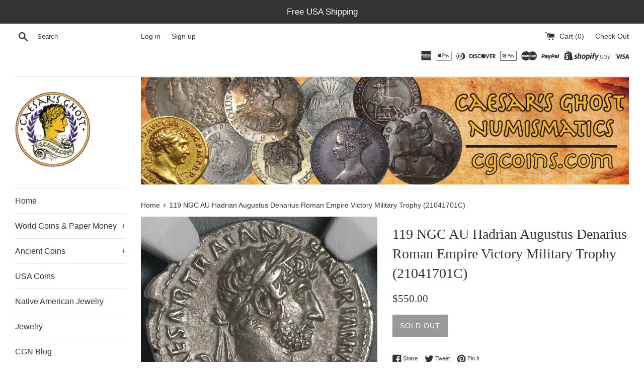

--- FILE ---
content_type: text/html; charset=utf-8
request_url: https://www.cgcoins.com/products/119-ngc-au-hadrian-augustus-denarius-victory-trophy-roman-empire-21041701c
body_size: 31573
content:
<!doctype html>
<!--[if IE 9]> <html class="ie9 supports-no-js" lang="en"> <![endif]-->
<!--[if (gt IE 9)|!(IE)]><!--> <html class="supports-no-js" lang="en"> <!--<![endif]-->
<head>
  <meta name="google-site-verification" content="PLlJnzNJh1a3CxLSAGQqzJ5JtKDaBrpRcDLU72taG7c" />
  <meta charset="utf-8">
  <meta http-equiv="X-UA-Compatible" content="IE=edge,chrome=1">
  <meta name="viewport" content="width=device-width,initial-scale=1">
  <meta name="theme-color" content="">
  <link rel="canonical" href="https://www.cgcoins.com/products/119-ngc-au-hadrian-augustus-denarius-victory-trophy-roman-empire-21041701c">

  
    <link rel="shortcut icon" href="//www.cgcoins.com/cdn/shop/files/uk_2s_1849_ms63_o2_32x32.jpg?v=1635714570" type="image/png" />
  

  <title>
  119 NGC AU Hadrian Augustus Denarius Roman Empire Victory Military Tro &ndash; Caesar&#39;s Ghost Numismatics
  </title>

  
    <meta name="description" content="Almost Uncirculated Emperor Hadrian Roman Empire silver denarius coin. Issued 119 to 122 CE, RIC 101, RSC 1131, 3.24g. Superb portrait of the Emperor. NGC Certified to AU. Obverse: IMP CAESAR TRAIAN HADRIANVS AVG, laureate head facing right. Reverse: P M TR P COS III, Victory flying right holding military trophy of arm">
  

  <!-- /snippets/social-meta-tags.liquid -->




<meta property="og:site_name" content="Caesar&#39;s Ghost Numismatics">
<meta property="og:url" content="https://www.cgcoins.com/products/119-ngc-au-hadrian-augustus-denarius-victory-trophy-roman-empire-21041701c">
<meta property="og:title" content="119 NGC AU Hadrian Augustus Denarius Roman Empire Victory Military Trophy (21041701C)">
<meta property="og:type" content="product">
<meta property="og:description" content="Almost Uncirculated Emperor Hadrian Roman Empire silver denarius coin. Issued 119 to 122 CE, RIC 101, RSC 1131, 3.24g. Superb portrait of the Emperor. NGC Certified to AU. Obverse: IMP CAESAR TRAIAN HADRIANVS AVG, laureate head facing right. Reverse: P M TR P COS III, Victory flying right holding military trophy of arm">

  <meta property="og:price:amount" content="550.00">
  <meta property="og:price:currency" content="USD">

<meta property="og:image" content="http://www.cgcoins.com/cdn/shop/products/rome_hadrian_denar_victory_trophy_au_o1_1200x1200.jpg?v=1618681830"><meta property="og:image" content="http://www.cgcoins.com/cdn/shop/products/rome_hadrian_denar_victory_trophy_au_o2_1200x1200.jpg?v=1618681830"><meta property="og:image" content="http://www.cgcoins.com/cdn/shop/products/rome_hadrian_denar_victory_trophy_au_o3_1200x1200.jpg?v=1618681831">
<meta property="og:image:secure_url" content="https://www.cgcoins.com/cdn/shop/products/rome_hadrian_denar_victory_trophy_au_o1_1200x1200.jpg?v=1618681830"><meta property="og:image:secure_url" content="https://www.cgcoins.com/cdn/shop/products/rome_hadrian_denar_victory_trophy_au_o2_1200x1200.jpg?v=1618681830"><meta property="og:image:secure_url" content="https://www.cgcoins.com/cdn/shop/products/rome_hadrian_denar_victory_trophy_au_o3_1200x1200.jpg?v=1618681831">


<meta name="twitter:card" content="summary_large_image">
<meta name="twitter:title" content="119 NGC AU Hadrian Augustus Denarius Roman Empire Victory Military Trophy (21041701C)">
<meta name="twitter:description" content="Almost Uncirculated Emperor Hadrian Roman Empire silver denarius coin. Issued 119 to 122 CE, RIC 101, RSC 1131, 3.24g. Superb portrait of the Emperor. NGC Certified to AU. Obverse: IMP CAESAR TRAIAN HADRIANVS AVG, laureate head facing right. Reverse: P M TR P COS III, Victory flying right holding military trophy of arm">


  <script>
    document.documentElement.className = document.documentElement.className.replace('supports-no-js', 'supports-js');

    var theme = {
      mapStrings: {
        addressError: "Error looking up that address",
        addressNoResults: "No results for that address",
        addressQueryLimit: "You have exceeded the Google API usage limit. Consider upgrading to a \u003ca href=\"https:\/\/developers.google.com\/maps\/premium\/usage-limits\"\u003ePremium Plan\u003c\/a\u003e.",
        authError: "There was a problem authenticating your Google Maps account."
      }
    }
  </script>

  <link href="//www.cgcoins.com/cdn/shop/t/9/assets/theme.scss.css?v=178493402210852658321666547701" rel="stylesheet" type="text/css" media="all" />

  <!-- Google Fonts -->
  
  

  <script>window.performance && window.performance.mark && window.performance.mark('shopify.content_for_header.start');</script><meta name="google-site-verification" content="PLlJnzNJh1a3CxLSAGQqzJ5JtKDaBrpRcDLU72taG7c">
<meta id="shopify-digital-wallet" name="shopify-digital-wallet" content="/8136982586/digital_wallets/dialog">
<meta name="shopify-checkout-api-token" content="7848ab41eee15f286671d92bcf9818bd">
<meta id="in-context-paypal-metadata" data-shop-id="8136982586" data-venmo-supported="false" data-environment="production" data-locale="en_US" data-paypal-v4="true" data-currency="USD">
<link rel="alternate" type="application/json+oembed" href="https://www.cgcoins.com/products/119-ngc-au-hadrian-augustus-denarius-victory-trophy-roman-empire-21041701c.oembed">
<script async="async" src="/checkouts/internal/preloads.js?locale=en-US"></script>
<link rel="preconnect" href="https://shop.app" crossorigin="anonymous">
<script async="async" src="https://shop.app/checkouts/internal/preloads.js?locale=en-US&shop_id=8136982586" crossorigin="anonymous"></script>
<script id="apple-pay-shop-capabilities" type="application/json">{"shopId":8136982586,"countryCode":"US","currencyCode":"USD","merchantCapabilities":["supports3DS"],"merchantId":"gid:\/\/shopify\/Shop\/8136982586","merchantName":"Caesar's Ghost Numismatics","requiredBillingContactFields":["postalAddress","email","phone"],"requiredShippingContactFields":["postalAddress","email","phone"],"shippingType":"shipping","supportedNetworks":["visa","masterCard","amex","discover","elo","jcb"],"total":{"type":"pending","label":"Caesar's Ghost Numismatics","amount":"1.00"},"shopifyPaymentsEnabled":true,"supportsSubscriptions":true}</script>
<script id="shopify-features" type="application/json">{"accessToken":"7848ab41eee15f286671d92bcf9818bd","betas":["rich-media-storefront-analytics"],"domain":"www.cgcoins.com","predictiveSearch":true,"shopId":8136982586,"locale":"en"}</script>
<script>var Shopify = Shopify || {};
Shopify.shop = "caesars-ghost-numismatics.myshopify.com";
Shopify.locale = "en";
Shopify.currency = {"active":"USD","rate":"1.0"};
Shopify.country = "US";
Shopify.theme = {"name":"Simple - Shopify Edit","id":35703455802,"schema_name":"Simple","schema_version":"4.3.0","theme_store_id":578,"role":"main"};
Shopify.theme.handle = "null";
Shopify.theme.style = {"id":null,"handle":null};
Shopify.cdnHost = "www.cgcoins.com/cdn";
Shopify.routes = Shopify.routes || {};
Shopify.routes.root = "/";</script>
<script type="module">!function(o){(o.Shopify=o.Shopify||{}).modules=!0}(window);</script>
<script>!function(o){function n(){var o=[];function n(){o.push(Array.prototype.slice.apply(arguments))}return n.q=o,n}var t=o.Shopify=o.Shopify||{};t.loadFeatures=n(),t.autoloadFeatures=n()}(window);</script>
<script>
  window.ShopifyPay = window.ShopifyPay || {};
  window.ShopifyPay.apiHost = "shop.app\/pay";
  window.ShopifyPay.redirectState = null;
</script>
<script id="shop-js-analytics" type="application/json">{"pageType":"product"}</script>
<script defer="defer" async type="module" src="//www.cgcoins.com/cdn/shopifycloud/shop-js/modules/v2/client.init-shop-cart-sync_WVOgQShq.en.esm.js"></script>
<script defer="defer" async type="module" src="//www.cgcoins.com/cdn/shopifycloud/shop-js/modules/v2/chunk.common_C_13GLB1.esm.js"></script>
<script defer="defer" async type="module" src="//www.cgcoins.com/cdn/shopifycloud/shop-js/modules/v2/chunk.modal_CLfMGd0m.esm.js"></script>
<script type="module">
  await import("//www.cgcoins.com/cdn/shopifycloud/shop-js/modules/v2/client.init-shop-cart-sync_WVOgQShq.en.esm.js");
await import("//www.cgcoins.com/cdn/shopifycloud/shop-js/modules/v2/chunk.common_C_13GLB1.esm.js");
await import("//www.cgcoins.com/cdn/shopifycloud/shop-js/modules/v2/chunk.modal_CLfMGd0m.esm.js");

  window.Shopify.SignInWithShop?.initShopCartSync?.({"fedCMEnabled":true,"windoidEnabled":true});

</script>
<script>
  window.Shopify = window.Shopify || {};
  if (!window.Shopify.featureAssets) window.Shopify.featureAssets = {};
  window.Shopify.featureAssets['shop-js'] = {"shop-cart-sync":["modules/v2/client.shop-cart-sync_DuR37GeY.en.esm.js","modules/v2/chunk.common_C_13GLB1.esm.js","modules/v2/chunk.modal_CLfMGd0m.esm.js"],"init-fed-cm":["modules/v2/client.init-fed-cm_BucUoe6W.en.esm.js","modules/v2/chunk.common_C_13GLB1.esm.js","modules/v2/chunk.modal_CLfMGd0m.esm.js"],"shop-toast-manager":["modules/v2/client.shop-toast-manager_B0JfrpKj.en.esm.js","modules/v2/chunk.common_C_13GLB1.esm.js","modules/v2/chunk.modal_CLfMGd0m.esm.js"],"init-shop-cart-sync":["modules/v2/client.init-shop-cart-sync_WVOgQShq.en.esm.js","modules/v2/chunk.common_C_13GLB1.esm.js","modules/v2/chunk.modal_CLfMGd0m.esm.js"],"shop-button":["modules/v2/client.shop-button_B_U3bv27.en.esm.js","modules/v2/chunk.common_C_13GLB1.esm.js","modules/v2/chunk.modal_CLfMGd0m.esm.js"],"init-windoid":["modules/v2/client.init-windoid_DuP9q_di.en.esm.js","modules/v2/chunk.common_C_13GLB1.esm.js","modules/v2/chunk.modal_CLfMGd0m.esm.js"],"shop-cash-offers":["modules/v2/client.shop-cash-offers_BmULhtno.en.esm.js","modules/v2/chunk.common_C_13GLB1.esm.js","modules/v2/chunk.modal_CLfMGd0m.esm.js"],"pay-button":["modules/v2/client.pay-button_CrPSEbOK.en.esm.js","modules/v2/chunk.common_C_13GLB1.esm.js","modules/v2/chunk.modal_CLfMGd0m.esm.js"],"init-customer-accounts":["modules/v2/client.init-customer-accounts_jNk9cPYQ.en.esm.js","modules/v2/client.shop-login-button_DJ5ldayH.en.esm.js","modules/v2/chunk.common_C_13GLB1.esm.js","modules/v2/chunk.modal_CLfMGd0m.esm.js"],"avatar":["modules/v2/client.avatar_BTnouDA3.en.esm.js"],"checkout-modal":["modules/v2/client.checkout-modal_pBPyh9w8.en.esm.js","modules/v2/chunk.common_C_13GLB1.esm.js","modules/v2/chunk.modal_CLfMGd0m.esm.js"],"init-shop-for-new-customer-accounts":["modules/v2/client.init-shop-for-new-customer-accounts_BUoCy7a5.en.esm.js","modules/v2/client.shop-login-button_DJ5ldayH.en.esm.js","modules/v2/chunk.common_C_13GLB1.esm.js","modules/v2/chunk.modal_CLfMGd0m.esm.js"],"init-customer-accounts-sign-up":["modules/v2/client.init-customer-accounts-sign-up_CnczCz9H.en.esm.js","modules/v2/client.shop-login-button_DJ5ldayH.en.esm.js","modules/v2/chunk.common_C_13GLB1.esm.js","modules/v2/chunk.modal_CLfMGd0m.esm.js"],"init-shop-email-lookup-coordinator":["modules/v2/client.init-shop-email-lookup-coordinator_CzjY5t9o.en.esm.js","modules/v2/chunk.common_C_13GLB1.esm.js","modules/v2/chunk.modal_CLfMGd0m.esm.js"],"shop-follow-button":["modules/v2/client.shop-follow-button_CsYC63q7.en.esm.js","modules/v2/chunk.common_C_13GLB1.esm.js","modules/v2/chunk.modal_CLfMGd0m.esm.js"],"shop-login-button":["modules/v2/client.shop-login-button_DJ5ldayH.en.esm.js","modules/v2/chunk.common_C_13GLB1.esm.js","modules/v2/chunk.modal_CLfMGd0m.esm.js"],"shop-login":["modules/v2/client.shop-login_B9ccPdmx.en.esm.js","modules/v2/chunk.common_C_13GLB1.esm.js","modules/v2/chunk.modal_CLfMGd0m.esm.js"],"lead-capture":["modules/v2/client.lead-capture_D0K_KgYb.en.esm.js","modules/v2/chunk.common_C_13GLB1.esm.js","modules/v2/chunk.modal_CLfMGd0m.esm.js"],"payment-terms":["modules/v2/client.payment-terms_BWmiNN46.en.esm.js","modules/v2/chunk.common_C_13GLB1.esm.js","modules/v2/chunk.modal_CLfMGd0m.esm.js"]};
</script>
<script id="__st">var __st={"a":8136982586,"offset":-28800,"reqid":"1875a3dd-f965-4469-9f30-273ba00455cc-1769705357","pageurl":"www.cgcoins.com\/products\/119-ngc-au-hadrian-augustus-denarius-victory-trophy-roman-empire-21041701c","u":"4b191ae7c5f6","p":"product","rtyp":"product","rid":6562690662486};</script>
<script>window.ShopifyPaypalV4VisibilityTracking = true;</script>
<script id="captcha-bootstrap">!function(){'use strict';const t='contact',e='account',n='new_comment',o=[[t,t],['blogs',n],['comments',n],[t,'customer']],c=[[e,'customer_login'],[e,'guest_login'],[e,'recover_customer_password'],[e,'create_customer']],r=t=>t.map((([t,e])=>`form[action*='/${t}']:not([data-nocaptcha='true']) input[name='form_type'][value='${e}']`)).join(','),a=t=>()=>t?[...document.querySelectorAll(t)].map((t=>t.form)):[];function s(){const t=[...o],e=r(t);return a(e)}const i='password',u='form_key',d=['recaptcha-v3-token','g-recaptcha-response','h-captcha-response',i],f=()=>{try{return window.sessionStorage}catch{return}},m='__shopify_v',_=t=>t.elements[u];function p(t,e,n=!1){try{const o=window.sessionStorage,c=JSON.parse(o.getItem(e)),{data:r}=function(t){const{data:e,action:n}=t;return t[m]||n?{data:e,action:n}:{data:t,action:n}}(c);for(const[e,n]of Object.entries(r))t.elements[e]&&(t.elements[e].value=n);n&&o.removeItem(e)}catch(o){console.error('form repopulation failed',{error:o})}}const l='form_type',E='cptcha';function T(t){t.dataset[E]=!0}const w=window,h=w.document,L='Shopify',v='ce_forms',y='captcha';let A=!1;((t,e)=>{const n=(g='f06e6c50-85a8-45c8-87d0-21a2b65856fe',I='https://cdn.shopify.com/shopifycloud/storefront-forms-hcaptcha/ce_storefront_forms_captcha_hcaptcha.v1.5.2.iife.js',D={infoText:'Protected by hCaptcha',privacyText:'Privacy',termsText:'Terms'},(t,e,n)=>{const o=w[L][v],c=o.bindForm;if(c)return c(t,g,e,D).then(n);var r;o.q.push([[t,g,e,D],n]),r=I,A||(h.body.append(Object.assign(h.createElement('script'),{id:'captcha-provider',async:!0,src:r})),A=!0)});var g,I,D;w[L]=w[L]||{},w[L][v]=w[L][v]||{},w[L][v].q=[],w[L][y]=w[L][y]||{},w[L][y].protect=function(t,e){n(t,void 0,e),T(t)},Object.freeze(w[L][y]),function(t,e,n,w,h,L){const[v,y,A,g]=function(t,e,n){const i=e?o:[],u=t?c:[],d=[...i,...u],f=r(d),m=r(i),_=r(d.filter((([t,e])=>n.includes(e))));return[a(f),a(m),a(_),s()]}(w,h,L),I=t=>{const e=t.target;return e instanceof HTMLFormElement?e:e&&e.form},D=t=>v().includes(t);t.addEventListener('submit',(t=>{const e=I(t);if(!e)return;const n=D(e)&&!e.dataset.hcaptchaBound&&!e.dataset.recaptchaBound,o=_(e),c=g().includes(e)&&(!o||!o.value);(n||c)&&t.preventDefault(),c&&!n&&(function(t){try{if(!f())return;!function(t){const e=f();if(!e)return;const n=_(t);if(!n)return;const o=n.value;o&&e.removeItem(o)}(t);const e=Array.from(Array(32),(()=>Math.random().toString(36)[2])).join('');!function(t,e){_(t)||t.append(Object.assign(document.createElement('input'),{type:'hidden',name:u})),t.elements[u].value=e}(t,e),function(t,e){const n=f();if(!n)return;const o=[...t.querySelectorAll(`input[type='${i}']`)].map((({name:t})=>t)),c=[...d,...o],r={};for(const[a,s]of new FormData(t).entries())c.includes(a)||(r[a]=s);n.setItem(e,JSON.stringify({[m]:1,action:t.action,data:r}))}(t,e)}catch(e){console.error('failed to persist form',e)}}(e),e.submit())}));const S=(t,e)=>{t&&!t.dataset[E]&&(n(t,e.some((e=>e===t))),T(t))};for(const o of['focusin','change'])t.addEventListener(o,(t=>{const e=I(t);D(e)&&S(e,y())}));const B=e.get('form_key'),M=e.get(l),P=B&&M;t.addEventListener('DOMContentLoaded',(()=>{const t=y();if(P)for(const e of t)e.elements[l].value===M&&p(e,B);[...new Set([...A(),...v().filter((t=>'true'===t.dataset.shopifyCaptcha))])].forEach((e=>S(e,t)))}))}(h,new URLSearchParams(w.location.search),n,t,e,['guest_login'])})(!0,!0)}();</script>
<script integrity="sha256-4kQ18oKyAcykRKYeNunJcIwy7WH5gtpwJnB7kiuLZ1E=" data-source-attribution="shopify.loadfeatures" defer="defer" src="//www.cgcoins.com/cdn/shopifycloud/storefront/assets/storefront/load_feature-a0a9edcb.js" crossorigin="anonymous"></script>
<script crossorigin="anonymous" defer="defer" src="//www.cgcoins.com/cdn/shopifycloud/storefront/assets/shopify_pay/storefront-65b4c6d7.js?v=20250812"></script>
<script data-source-attribution="shopify.dynamic_checkout.dynamic.init">var Shopify=Shopify||{};Shopify.PaymentButton=Shopify.PaymentButton||{isStorefrontPortableWallets:!0,init:function(){window.Shopify.PaymentButton.init=function(){};var t=document.createElement("script");t.src="https://www.cgcoins.com/cdn/shopifycloud/portable-wallets/latest/portable-wallets.en.js",t.type="module",document.head.appendChild(t)}};
</script>
<script data-source-attribution="shopify.dynamic_checkout.buyer_consent">
  function portableWalletsHideBuyerConsent(e){var t=document.getElementById("shopify-buyer-consent"),n=document.getElementById("shopify-subscription-policy-button");t&&n&&(t.classList.add("hidden"),t.setAttribute("aria-hidden","true"),n.removeEventListener("click",e))}function portableWalletsShowBuyerConsent(e){var t=document.getElementById("shopify-buyer-consent"),n=document.getElementById("shopify-subscription-policy-button");t&&n&&(t.classList.remove("hidden"),t.removeAttribute("aria-hidden"),n.addEventListener("click",e))}window.Shopify?.PaymentButton&&(window.Shopify.PaymentButton.hideBuyerConsent=portableWalletsHideBuyerConsent,window.Shopify.PaymentButton.showBuyerConsent=portableWalletsShowBuyerConsent);
</script>
<script data-source-attribution="shopify.dynamic_checkout.cart.bootstrap">document.addEventListener("DOMContentLoaded",(function(){function t(){return document.querySelector("shopify-accelerated-checkout-cart, shopify-accelerated-checkout")}if(t())Shopify.PaymentButton.init();else{new MutationObserver((function(e,n){t()&&(Shopify.PaymentButton.init(),n.disconnect())})).observe(document.body,{childList:!0,subtree:!0})}}));
</script>
<script id='scb4127' type='text/javascript' async='' src='https://www.cgcoins.com/cdn/shopifycloud/privacy-banner/storefront-banner.js'></script><link id="shopify-accelerated-checkout-styles" rel="stylesheet" media="screen" href="https://www.cgcoins.com/cdn/shopifycloud/portable-wallets/latest/accelerated-checkout-backwards-compat.css" crossorigin="anonymous">
<style id="shopify-accelerated-checkout-cart">
        #shopify-buyer-consent {
  margin-top: 1em;
  display: inline-block;
  width: 100%;
}

#shopify-buyer-consent.hidden {
  display: none;
}

#shopify-subscription-policy-button {
  background: none;
  border: none;
  padding: 0;
  text-decoration: underline;
  font-size: inherit;
  cursor: pointer;
}

#shopify-subscription-policy-button::before {
  box-shadow: none;
}

      </style>

<script>window.performance && window.performance.mark && window.performance.mark('shopify.content_for_header.end');</script>

  <script src="//www.cgcoins.com/cdn/shop/t/9/assets/jquery-1.11.0.min.js?v=32460426840832490021528226687" type="text/javascript"></script>
  <script src="//www.cgcoins.com/cdn/shop/t/9/assets/modernizr.min.js?v=44044439420609591321528226687" type="text/javascript"></script>

  <!--[if (gt IE 9)|!(IE)]><!--><script src="//www.cgcoins.com/cdn/shop/t/9/assets/lazysizes.min.js?v=71745035489482760341528226687" async="async"></script><!--<![endif]-->
  <!--[if lte IE 9]><script src="//www.cgcoins.com/cdn/shop/t/9/assets/lazysizes.min.js?v=71745035489482760341528226687"></script><![endif]-->

  
<link href="https://monorail-edge.shopifysvc.com" rel="dns-prefetch">
<script>(function(){if ("sendBeacon" in navigator && "performance" in window) {try {var session_token_from_headers = performance.getEntriesByType('navigation')[0].serverTiming.find(x => x.name == '_s').description;} catch {var session_token_from_headers = undefined;}var session_cookie_matches = document.cookie.match(/_shopify_s=([^;]*)/);var session_token_from_cookie = session_cookie_matches && session_cookie_matches.length === 2 ? session_cookie_matches[1] : "";var session_token = session_token_from_headers || session_token_from_cookie || "";function handle_abandonment_event(e) {var entries = performance.getEntries().filter(function(entry) {return /monorail-edge.shopifysvc.com/.test(entry.name);});if (!window.abandonment_tracked && entries.length === 0) {window.abandonment_tracked = true;var currentMs = Date.now();var navigation_start = performance.timing.navigationStart;var payload = {shop_id: 8136982586,url: window.location.href,navigation_start,duration: currentMs - navigation_start,session_token,page_type: "product"};window.navigator.sendBeacon("https://monorail-edge.shopifysvc.com/v1/produce", JSON.stringify({schema_id: "online_store_buyer_site_abandonment/1.1",payload: payload,metadata: {event_created_at_ms: currentMs,event_sent_at_ms: currentMs}}));}}window.addEventListener('pagehide', handle_abandonment_event);}}());</script>
<script id="web-pixels-manager-setup">(function e(e,d,r,n,o){if(void 0===o&&(o={}),!Boolean(null===(a=null===(i=window.Shopify)||void 0===i?void 0:i.analytics)||void 0===a?void 0:a.replayQueue)){var i,a;window.Shopify=window.Shopify||{};var t=window.Shopify;t.analytics=t.analytics||{};var s=t.analytics;s.replayQueue=[],s.publish=function(e,d,r){return s.replayQueue.push([e,d,r]),!0};try{self.performance.mark("wpm:start")}catch(e){}var l=function(){var e={modern:/Edge?\/(1{2}[4-9]|1[2-9]\d|[2-9]\d{2}|\d{4,})\.\d+(\.\d+|)|Firefox\/(1{2}[4-9]|1[2-9]\d|[2-9]\d{2}|\d{4,})\.\d+(\.\d+|)|Chrom(ium|e)\/(9{2}|\d{3,})\.\d+(\.\d+|)|(Maci|X1{2}).+ Version\/(15\.\d+|(1[6-9]|[2-9]\d|\d{3,})\.\d+)([,.]\d+|)( \(\w+\)|)( Mobile\/\w+|) Safari\/|Chrome.+OPR\/(9{2}|\d{3,})\.\d+\.\d+|(CPU[ +]OS|iPhone[ +]OS|CPU[ +]iPhone|CPU IPhone OS|CPU iPad OS)[ +]+(15[._]\d+|(1[6-9]|[2-9]\d|\d{3,})[._]\d+)([._]\d+|)|Android:?[ /-](13[3-9]|1[4-9]\d|[2-9]\d{2}|\d{4,})(\.\d+|)(\.\d+|)|Android.+Firefox\/(13[5-9]|1[4-9]\d|[2-9]\d{2}|\d{4,})\.\d+(\.\d+|)|Android.+Chrom(ium|e)\/(13[3-9]|1[4-9]\d|[2-9]\d{2}|\d{4,})\.\d+(\.\d+|)|SamsungBrowser\/([2-9]\d|\d{3,})\.\d+/,legacy:/Edge?\/(1[6-9]|[2-9]\d|\d{3,})\.\d+(\.\d+|)|Firefox\/(5[4-9]|[6-9]\d|\d{3,})\.\d+(\.\d+|)|Chrom(ium|e)\/(5[1-9]|[6-9]\d|\d{3,})\.\d+(\.\d+|)([\d.]+$|.*Safari\/(?![\d.]+ Edge\/[\d.]+$))|(Maci|X1{2}).+ Version\/(10\.\d+|(1[1-9]|[2-9]\d|\d{3,})\.\d+)([,.]\d+|)( \(\w+\)|)( Mobile\/\w+|) Safari\/|Chrome.+OPR\/(3[89]|[4-9]\d|\d{3,})\.\d+\.\d+|(CPU[ +]OS|iPhone[ +]OS|CPU[ +]iPhone|CPU IPhone OS|CPU iPad OS)[ +]+(10[._]\d+|(1[1-9]|[2-9]\d|\d{3,})[._]\d+)([._]\d+|)|Android:?[ /-](13[3-9]|1[4-9]\d|[2-9]\d{2}|\d{4,})(\.\d+|)(\.\d+|)|Mobile Safari.+OPR\/([89]\d|\d{3,})\.\d+\.\d+|Android.+Firefox\/(13[5-9]|1[4-9]\d|[2-9]\d{2}|\d{4,})\.\d+(\.\d+|)|Android.+Chrom(ium|e)\/(13[3-9]|1[4-9]\d|[2-9]\d{2}|\d{4,})\.\d+(\.\d+|)|Android.+(UC? ?Browser|UCWEB|U3)[ /]?(15\.([5-9]|\d{2,})|(1[6-9]|[2-9]\d|\d{3,})\.\d+)\.\d+|SamsungBrowser\/(5\.\d+|([6-9]|\d{2,})\.\d+)|Android.+MQ{2}Browser\/(14(\.(9|\d{2,})|)|(1[5-9]|[2-9]\d|\d{3,})(\.\d+|))(\.\d+|)|K[Aa][Ii]OS\/(3\.\d+|([4-9]|\d{2,})\.\d+)(\.\d+|)/},d=e.modern,r=e.legacy,n=navigator.userAgent;return n.match(d)?"modern":n.match(r)?"legacy":"unknown"}(),u="modern"===l?"modern":"legacy",c=(null!=n?n:{modern:"",legacy:""})[u],f=function(e){return[e.baseUrl,"/wpm","/b",e.hashVersion,"modern"===e.buildTarget?"m":"l",".js"].join("")}({baseUrl:d,hashVersion:r,buildTarget:u}),m=function(e){var d=e.version,r=e.bundleTarget,n=e.surface,o=e.pageUrl,i=e.monorailEndpoint;return{emit:function(e){var a=e.status,t=e.errorMsg,s=(new Date).getTime(),l=JSON.stringify({metadata:{event_sent_at_ms:s},events:[{schema_id:"web_pixels_manager_load/3.1",payload:{version:d,bundle_target:r,page_url:o,status:a,surface:n,error_msg:t},metadata:{event_created_at_ms:s}}]});if(!i)return console&&console.warn&&console.warn("[Web Pixels Manager] No Monorail endpoint provided, skipping logging."),!1;try{return self.navigator.sendBeacon.bind(self.navigator)(i,l)}catch(e){}var u=new XMLHttpRequest;try{return u.open("POST",i,!0),u.setRequestHeader("Content-Type","text/plain"),u.send(l),!0}catch(e){return console&&console.warn&&console.warn("[Web Pixels Manager] Got an unhandled error while logging to Monorail."),!1}}}}({version:r,bundleTarget:l,surface:e.surface,pageUrl:self.location.href,monorailEndpoint:e.monorailEndpoint});try{o.browserTarget=l,function(e){var d=e.src,r=e.async,n=void 0===r||r,o=e.onload,i=e.onerror,a=e.sri,t=e.scriptDataAttributes,s=void 0===t?{}:t,l=document.createElement("script"),u=document.querySelector("head"),c=document.querySelector("body");if(l.async=n,l.src=d,a&&(l.integrity=a,l.crossOrigin="anonymous"),s)for(var f in s)if(Object.prototype.hasOwnProperty.call(s,f))try{l.dataset[f]=s[f]}catch(e){}if(o&&l.addEventListener("load",o),i&&l.addEventListener("error",i),u)u.appendChild(l);else{if(!c)throw new Error("Did not find a head or body element to append the script");c.appendChild(l)}}({src:f,async:!0,onload:function(){if(!function(){var e,d;return Boolean(null===(d=null===(e=window.Shopify)||void 0===e?void 0:e.analytics)||void 0===d?void 0:d.initialized)}()){var d=window.webPixelsManager.init(e)||void 0;if(d){var r=window.Shopify.analytics;r.replayQueue.forEach((function(e){var r=e[0],n=e[1],o=e[2];d.publishCustomEvent(r,n,o)})),r.replayQueue=[],r.publish=d.publishCustomEvent,r.visitor=d.visitor,r.initialized=!0}}},onerror:function(){return m.emit({status:"failed",errorMsg:"".concat(f," has failed to load")})},sri:function(e){var d=/^sha384-[A-Za-z0-9+/=]+$/;return"string"==typeof e&&d.test(e)}(c)?c:"",scriptDataAttributes:o}),m.emit({status:"loading"})}catch(e){m.emit({status:"failed",errorMsg:(null==e?void 0:e.message)||"Unknown error"})}}})({shopId: 8136982586,storefrontBaseUrl: "https://www.cgcoins.com",extensionsBaseUrl: "https://extensions.shopifycdn.com/cdn/shopifycloud/web-pixels-manager",monorailEndpoint: "https://monorail-edge.shopifysvc.com/unstable/produce_batch",surface: "storefront-renderer",enabledBetaFlags: ["2dca8a86"],webPixelsConfigList: [{"id":"845709601","configuration":"{\"config\":\"{\\\"pixel_id\\\":\\\"AW-789187120\\\",\\\"google_tag_ids\\\":[\\\"AW-789187120\\\",\\\"GT-MJJDXPM\\\"],\\\"target_country\\\":\\\"US\\\",\\\"gtag_events\\\":[{\\\"type\\\":\\\"begin_checkout\\\",\\\"action_label\\\":\\\"AW-789187120\\\/ernPCI2N84gBELCUqPgC\\\"},{\\\"type\\\":\\\"search\\\",\\\"action_label\\\":\\\"AW-789187120\\\/Rwb4CJCN84gBELCUqPgC\\\"},{\\\"type\\\":\\\"view_item\\\",\\\"action_label\\\":[\\\"AW-789187120\\\/o3GVCIeN84gBELCUqPgC\\\",\\\"MC-WFXBYLZP3Z\\\"]},{\\\"type\\\":\\\"purchase\\\",\\\"action_label\\\":[\\\"AW-789187120\\\/cet7COmM84gBELCUqPgC\\\",\\\"MC-WFXBYLZP3Z\\\"]},{\\\"type\\\":\\\"page_view\\\",\\\"action_label\\\":[\\\"AW-789187120\\\/Z8d6COaM84gBELCUqPgC\\\",\\\"MC-WFXBYLZP3Z\\\"]},{\\\"type\\\":\\\"add_payment_info\\\",\\\"action_label\\\":\\\"AW-789187120\\\/VDioCJON84gBELCUqPgC\\\"},{\\\"type\\\":\\\"add_to_cart\\\",\\\"action_label\\\":\\\"AW-789187120\\\/dlWNCIqN84gBELCUqPgC\\\"}],\\\"enable_monitoring_mode\\\":false}\"}","eventPayloadVersion":"v1","runtimeContext":"OPEN","scriptVersion":"b2a88bafab3e21179ed38636efcd8a93","type":"APP","apiClientId":1780363,"privacyPurposes":[],"dataSharingAdjustments":{"protectedCustomerApprovalScopes":["read_customer_address","read_customer_email","read_customer_name","read_customer_personal_data","read_customer_phone"]}},{"id":"144048417","eventPayloadVersion":"v1","runtimeContext":"LAX","scriptVersion":"1","type":"CUSTOM","privacyPurposes":["ANALYTICS"],"name":"Google Analytics tag (migrated)"},{"id":"shopify-app-pixel","configuration":"{}","eventPayloadVersion":"v1","runtimeContext":"STRICT","scriptVersion":"0450","apiClientId":"shopify-pixel","type":"APP","privacyPurposes":["ANALYTICS","MARKETING"]},{"id":"shopify-custom-pixel","eventPayloadVersion":"v1","runtimeContext":"LAX","scriptVersion":"0450","apiClientId":"shopify-pixel","type":"CUSTOM","privacyPurposes":["ANALYTICS","MARKETING"]}],isMerchantRequest: false,initData: {"shop":{"name":"Caesar's Ghost Numismatics","paymentSettings":{"currencyCode":"USD"},"myshopifyDomain":"caesars-ghost-numismatics.myshopify.com","countryCode":"US","storefrontUrl":"https:\/\/www.cgcoins.com"},"customer":null,"cart":null,"checkout":null,"productVariants":[{"price":{"amount":550.0,"currencyCode":"USD"},"product":{"title":"119 NGC AU Hadrian Augustus Denarius Roman Empire Victory Military Trophy (21041701C)","vendor":"Caesar's Ghost Numismatics","id":"6562690662486","untranslatedTitle":"119 NGC AU Hadrian Augustus Denarius Roman Empire Victory Military Trophy (21041701C)","url":"\/products\/119-ngc-au-hadrian-augustus-denarius-victory-trophy-roman-empire-21041701c","type":"Ancient Coins"},"id":"39334077792342","image":{"src":"\/\/www.cgcoins.com\/cdn\/shop\/products\/rome_hadrian_denar_victory_trophy_au_o1.jpg?v=1618681830"},"sku":"","title":"Default Title","untranslatedTitle":"Default Title"}],"purchasingCompany":null},},"https://www.cgcoins.com/cdn","1d2a099fw23dfb22ep557258f5m7a2edbae",{"modern":"","legacy":""},{"shopId":"8136982586","storefrontBaseUrl":"https:\/\/www.cgcoins.com","extensionBaseUrl":"https:\/\/extensions.shopifycdn.com\/cdn\/shopifycloud\/web-pixels-manager","surface":"storefront-renderer","enabledBetaFlags":"[\"2dca8a86\"]","isMerchantRequest":"false","hashVersion":"1d2a099fw23dfb22ep557258f5m7a2edbae","publish":"custom","events":"[[\"page_viewed\",{}],[\"product_viewed\",{\"productVariant\":{\"price\":{\"amount\":550.0,\"currencyCode\":\"USD\"},\"product\":{\"title\":\"119 NGC AU Hadrian Augustus Denarius Roman Empire Victory Military Trophy (21041701C)\",\"vendor\":\"Caesar's Ghost Numismatics\",\"id\":\"6562690662486\",\"untranslatedTitle\":\"119 NGC AU Hadrian Augustus Denarius Roman Empire Victory Military Trophy (21041701C)\",\"url\":\"\/products\/119-ngc-au-hadrian-augustus-denarius-victory-trophy-roman-empire-21041701c\",\"type\":\"Ancient Coins\"},\"id\":\"39334077792342\",\"image\":{\"src\":\"\/\/www.cgcoins.com\/cdn\/shop\/products\/rome_hadrian_denar_victory_trophy_au_o1.jpg?v=1618681830\"},\"sku\":\"\",\"title\":\"Default Title\",\"untranslatedTitle\":\"Default Title\"}}]]"});</script><script>
  window.ShopifyAnalytics = window.ShopifyAnalytics || {};
  window.ShopifyAnalytics.meta = window.ShopifyAnalytics.meta || {};
  window.ShopifyAnalytics.meta.currency = 'USD';
  var meta = {"product":{"id":6562690662486,"gid":"gid:\/\/shopify\/Product\/6562690662486","vendor":"Caesar's Ghost Numismatics","type":"Ancient Coins","handle":"119-ngc-au-hadrian-augustus-denarius-victory-trophy-roman-empire-21041701c","variants":[{"id":39334077792342,"price":55000,"name":"119 NGC AU Hadrian Augustus Denarius Roman Empire Victory Military Trophy (21041701C)","public_title":null,"sku":""}],"remote":false},"page":{"pageType":"product","resourceType":"product","resourceId":6562690662486,"requestId":"1875a3dd-f965-4469-9f30-273ba00455cc-1769705357"}};
  for (var attr in meta) {
    window.ShopifyAnalytics.meta[attr] = meta[attr];
  }
</script>
<script class="analytics">
  (function () {
    var customDocumentWrite = function(content) {
      var jquery = null;

      if (window.jQuery) {
        jquery = window.jQuery;
      } else if (window.Checkout && window.Checkout.$) {
        jquery = window.Checkout.$;
      }

      if (jquery) {
        jquery('body').append(content);
      }
    };

    var hasLoggedConversion = function(token) {
      if (token) {
        return document.cookie.indexOf('loggedConversion=' + token) !== -1;
      }
      return false;
    }

    var setCookieIfConversion = function(token) {
      if (token) {
        var twoMonthsFromNow = new Date(Date.now());
        twoMonthsFromNow.setMonth(twoMonthsFromNow.getMonth() + 2);

        document.cookie = 'loggedConversion=' + token + '; expires=' + twoMonthsFromNow;
      }
    }

    var trekkie = window.ShopifyAnalytics.lib = window.trekkie = window.trekkie || [];
    if (trekkie.integrations) {
      return;
    }
    trekkie.methods = [
      'identify',
      'page',
      'ready',
      'track',
      'trackForm',
      'trackLink'
    ];
    trekkie.factory = function(method) {
      return function() {
        var args = Array.prototype.slice.call(arguments);
        args.unshift(method);
        trekkie.push(args);
        return trekkie;
      };
    };
    for (var i = 0; i < trekkie.methods.length; i++) {
      var key = trekkie.methods[i];
      trekkie[key] = trekkie.factory(key);
    }
    trekkie.load = function(config) {
      trekkie.config = config || {};
      trekkie.config.initialDocumentCookie = document.cookie;
      var first = document.getElementsByTagName('script')[0];
      var script = document.createElement('script');
      script.type = 'text/javascript';
      script.onerror = function(e) {
        var scriptFallback = document.createElement('script');
        scriptFallback.type = 'text/javascript';
        scriptFallback.onerror = function(error) {
                var Monorail = {
      produce: function produce(monorailDomain, schemaId, payload) {
        var currentMs = new Date().getTime();
        var event = {
          schema_id: schemaId,
          payload: payload,
          metadata: {
            event_created_at_ms: currentMs,
            event_sent_at_ms: currentMs
          }
        };
        return Monorail.sendRequest("https://" + monorailDomain + "/v1/produce", JSON.stringify(event));
      },
      sendRequest: function sendRequest(endpointUrl, payload) {
        // Try the sendBeacon API
        if (window && window.navigator && typeof window.navigator.sendBeacon === 'function' && typeof window.Blob === 'function' && !Monorail.isIos12()) {
          var blobData = new window.Blob([payload], {
            type: 'text/plain'
          });

          if (window.navigator.sendBeacon(endpointUrl, blobData)) {
            return true;
          } // sendBeacon was not successful

        } // XHR beacon

        var xhr = new XMLHttpRequest();

        try {
          xhr.open('POST', endpointUrl);
          xhr.setRequestHeader('Content-Type', 'text/plain');
          xhr.send(payload);
        } catch (e) {
          console.log(e);
        }

        return false;
      },
      isIos12: function isIos12() {
        return window.navigator.userAgent.lastIndexOf('iPhone; CPU iPhone OS 12_') !== -1 || window.navigator.userAgent.lastIndexOf('iPad; CPU OS 12_') !== -1;
      }
    };
    Monorail.produce('monorail-edge.shopifysvc.com',
      'trekkie_storefront_load_errors/1.1',
      {shop_id: 8136982586,
      theme_id: 35703455802,
      app_name: "storefront",
      context_url: window.location.href,
      source_url: "//www.cgcoins.com/cdn/s/trekkie.storefront.a804e9514e4efded663580eddd6991fcc12b5451.min.js"});

        };
        scriptFallback.async = true;
        scriptFallback.src = '//www.cgcoins.com/cdn/s/trekkie.storefront.a804e9514e4efded663580eddd6991fcc12b5451.min.js';
        first.parentNode.insertBefore(scriptFallback, first);
      };
      script.async = true;
      script.src = '//www.cgcoins.com/cdn/s/trekkie.storefront.a804e9514e4efded663580eddd6991fcc12b5451.min.js';
      first.parentNode.insertBefore(script, first);
    };
    trekkie.load(
      {"Trekkie":{"appName":"storefront","development":false,"defaultAttributes":{"shopId":8136982586,"isMerchantRequest":null,"themeId":35703455802,"themeCityHash":"5553889897067301477","contentLanguage":"en","currency":"USD","eventMetadataId":"908907a0-0382-4b58-acab-7347a6aeaad8"},"isServerSideCookieWritingEnabled":true,"monorailRegion":"shop_domain","enabledBetaFlags":["65f19447","b5387b81"]},"Session Attribution":{},"S2S":{"facebookCapiEnabled":true,"source":"trekkie-storefront-renderer","apiClientId":580111}}
    );

    var loaded = false;
    trekkie.ready(function() {
      if (loaded) return;
      loaded = true;

      window.ShopifyAnalytics.lib = window.trekkie;

      var originalDocumentWrite = document.write;
      document.write = customDocumentWrite;
      try { window.ShopifyAnalytics.merchantGoogleAnalytics.call(this); } catch(error) {};
      document.write = originalDocumentWrite;

      window.ShopifyAnalytics.lib.page(null,{"pageType":"product","resourceType":"product","resourceId":6562690662486,"requestId":"1875a3dd-f965-4469-9f30-273ba00455cc-1769705357","shopifyEmitted":true});

      var match = window.location.pathname.match(/checkouts\/(.+)\/(thank_you|post_purchase)/)
      var token = match? match[1]: undefined;
      if (!hasLoggedConversion(token)) {
        setCookieIfConversion(token);
        window.ShopifyAnalytics.lib.track("Viewed Product",{"currency":"USD","variantId":39334077792342,"productId":6562690662486,"productGid":"gid:\/\/shopify\/Product\/6562690662486","name":"119 NGC AU Hadrian Augustus Denarius Roman Empire Victory Military Trophy (21041701C)","price":"550.00","sku":"","brand":"Caesar's Ghost Numismatics","variant":null,"category":"Ancient Coins","nonInteraction":true,"remote":false},undefined,undefined,{"shopifyEmitted":true});
      window.ShopifyAnalytics.lib.track("monorail:\/\/trekkie_storefront_viewed_product\/1.1",{"currency":"USD","variantId":39334077792342,"productId":6562690662486,"productGid":"gid:\/\/shopify\/Product\/6562690662486","name":"119 NGC AU Hadrian Augustus Denarius Roman Empire Victory Military Trophy (21041701C)","price":"550.00","sku":"","brand":"Caesar's Ghost Numismatics","variant":null,"category":"Ancient Coins","nonInteraction":true,"remote":false,"referer":"https:\/\/www.cgcoins.com\/products\/119-ngc-au-hadrian-augustus-denarius-victory-trophy-roman-empire-21041701c"});
      }
    });


        var eventsListenerScript = document.createElement('script');
        eventsListenerScript.async = true;
        eventsListenerScript.src = "//www.cgcoins.com/cdn/shopifycloud/storefront/assets/shop_events_listener-3da45d37.js";
        document.getElementsByTagName('head')[0].appendChild(eventsListenerScript);

})();</script>
  <script>
  if (!window.ga || (window.ga && typeof window.ga !== 'function')) {
    window.ga = function ga() {
      (window.ga.q = window.ga.q || []).push(arguments);
      if (window.Shopify && window.Shopify.analytics && typeof window.Shopify.analytics.publish === 'function') {
        window.Shopify.analytics.publish("ga_stub_called", {}, {sendTo: "google_osp_migration"});
      }
      console.error("Shopify's Google Analytics stub called with:", Array.from(arguments), "\nSee https://help.shopify.com/manual/promoting-marketing/pixels/pixel-migration#google for more information.");
    };
    if (window.Shopify && window.Shopify.analytics && typeof window.Shopify.analytics.publish === 'function') {
      window.Shopify.analytics.publish("ga_stub_initialized", {}, {sendTo: "google_osp_migration"});
    }
  }
</script>
<script
  defer
  src="https://www.cgcoins.com/cdn/shopifycloud/perf-kit/shopify-perf-kit-3.1.0.min.js"
  data-application="storefront-renderer"
  data-shop-id="8136982586"
  data-render-region="gcp-us-east1"
  data-page-type="product"
  data-theme-instance-id="35703455802"
  data-theme-name="Simple"
  data-theme-version="4.3.0"
  data-monorail-region="shop_domain"
  data-resource-timing-sampling-rate="10"
  data-shs="true"
  data-shs-beacon="true"
  data-shs-export-with-fetch="true"
  data-shs-logs-sample-rate="1"
  data-shs-beacon-endpoint="https://www.cgcoins.com/api/collect"
></script>
</head>

<body id="119-ngc-au-hadrian-augustus-denarius-roman-empire-victory-military-tro" class="template-product">

  <a class="in-page-link visually-hidden skip-link" href="#MainContent">Skip to content</a>

  <div id="shopify-section-header" class="shopify-section">
  <style>
    .announcement-bar--link:hover {
      

      
        background-color: #3d3d3d;
      
    }
    
  </style>

  
    <a href="/collections/conder-tokens" class="announcement-bar announcement-bar--link">
  

    <p class="announcement-bar__message site-wrapper">Free USA Shipping</p>

  
    </a>
  





  <style>
    .site-header__logo {
      width: 150px;
    }
    #HeaderLogoWrapper {
      max-width: 150px !important;
    }
  </style>

     
<div class="site-wrapper">
  <div class="top-bar grid">

    <div class="grid__item medium-up--one-fifth small--one-half">
      <div class="top-bar__search">
        <a href="/search" class="medium-up--hide">
          <svg aria-hidden="true" focusable="false" role="presentation" class="icon icon-search" viewBox="0 0 20 20"><path fill="#444" d="M18.64 17.02l-5.31-5.31c.81-1.08 1.26-2.43 1.26-3.87C14.5 4.06 11.44 1 7.75 1S1 4.06 1 7.75s3.06 6.75 6.75 6.75c1.44 0 2.79-.45 3.87-1.26l5.31 5.31c.45.45 1.26.54 1.71.09.45-.36.45-1.17 0-1.62zM3.25 7.75c0-2.52 1.98-4.5 4.5-4.5s4.5 1.98 4.5 4.5-1.98 4.5-4.5 4.5-4.5-1.98-4.5-4.5z"/></svg>
        </a>
        <form action="/search" method="get" class="search-bar small--hide" role="search">
          
          <button type="submit" class="search-bar__submit">
            <svg aria-hidden="true" focusable="false" role="presentation" class="icon icon-search" viewBox="0 0 20 20"><path fill="#444" d="M18.64 17.02l-5.31-5.31c.81-1.08 1.26-2.43 1.26-3.87C14.5 4.06 11.44 1 7.75 1S1 4.06 1 7.75s3.06 6.75 6.75 6.75c1.44 0 2.79-.45 3.87-1.26l5.31 5.31c.45.45 1.26.54 1.71.09.45-.36.45-1.17 0-1.62zM3.25 7.75c0-2.52 1.98-4.5 4.5-4.5s4.5 1.98 4.5 4.5-1.98 4.5-4.5 4.5-4.5-1.98-4.5-4.5z"/></svg>
            <span class="icon__fallback-text">Search</span>
          </button>
          <input type="search" name="q" class="search-bar__input" value="" placeholder="Search" aria-label="Search">
        </form>
      </div>
    </div>

    
      <div class="grid__item medium-up--two-fifths small--hide">
        <span class="customer-links small--hide">
          
            <a href="https://www.cgcoins.com/customer_authentication/redirect?locale=en&amp;region_country=US" id="customer_login_link">Log in</a>
            <span class="vertical-divider"></span>
            <a href="https://shopify.com/8136982586/account?locale=en" id="customer_register_link">Sign up</a>
          
        </span>
      </div>
    

    <div class="grid__item  medium-up--two-fifths  small--one-half text-right">
      
      <a href="/cart" class="site-header__cart">
        <svg aria-hidden="true" focusable="false" role="presentation" class="icon icon-cart" viewBox="0 0 20 20"><path fill="#444" d="M18.936 5.564c-.144-.175-.35-.207-.55-.207h-.003L6.774 4.286c-.272 0-.417.089-.491.18-.079.096-.16.263-.094.585l2.016 5.705c.163.407.642.673 1.068.673h8.401c.433 0 .854-.285.941-.725l.484-4.571c.045-.221-.015-.388-.163-.567z"/><path fill="#444" d="M17.107 12.5H7.659L4.98 4.117l-.362-1.059c-.138-.401-.292-.559-.695-.559H.924c-.411 0-.748.303-.748.714s.337.714.748.714h2.413l3.002 9.48c.126.38.295.52.942.52h9.825c.411 0 .748-.303.748-.714s-.336-.714-.748-.714zM10.424 16.23a1.498 1.498 0 1 1-2.997 0 1.498 1.498 0 0 1 2.997 0zM16.853 16.23a1.498 1.498 0 1 1-2.997 0 1.498 1.498 0 0 1 2.997 0z"/></svg>
        <span class="small--hide">
          Cart
          (<span id="CartCount">0</span>)
        </span>
      </a>
      <span class="vertical-divider small--hide"></span>
      <a href="/cart" class="site-header__cart small--hide">
        Check Out
      </a>
    </div>
  </div>
 <div class="grid medium-up--grid--table sub-footer small--text-center">
    <div class="grid__item medium-up--one-half">
       </div>
    
      
      <div class="grid__item medium-up--one-half medium-up--text-right">
        <ul class="list--inline payment-icons">
          
            
              <li>
                
                <svg aria-hidden="true" focusable="false" role="presentation" class="icon icon-american_express" viewBox="0 0 20 20"><path fill="#444" d="M8.373 7.623v-.46H6.606V9.37h1.767v-.453h-1.24v-.44H8.34v-.453H7.133v-.4zm2.487.134c0-.247-.1-.393-.267-.487-.173-.1-.367-.107-.64-.107H8.74v2.213h.527v-.807h.567c.193 0 .307.02.387.093.093.107.087.3.087.433v.28h.533v-.433c0-.2-.013-.293-.087-.407a.629.629 0 0 0-.26-.187.638.638 0 0 0 .367-.593zm-.693.313c-.073.047-.16.047-.26.047h-.64v-.493h.653c.093 0 .187.007.253.04s.113.1.113.193c-.007.1-.047.173-.12.213zm-8.874.813h1.1l.2.493h1.073V7.643l.767 1.733H4.9l.767-1.733v1.733h.54V7.163h-.873l-.633 1.5-.693-1.5h-.86v2.093l-.9-2.093h-.787L.574 9.23v.14h.513l.207-.487zm.547-1.346l.36.88h-.72l.36-.88zm11.22.1h.5v-.473h-.513c-.367 0-.633.08-.8.26-.227.24-.287.533-.287.867 0 .4.093.653.28.847.147.2.413.273.767.247h.62l.2-.493h1.1l.207.493h1.073v-1.66l1 1.66h.747V7.172h-.54v1.54l-.927-1.54h-.807v2.093l-.893-2.093H14l-.747 1.74h-.24c-.14 0-.287-.027-.367-.113-.1-.113-.147-.28-.147-.52 0-.233.06-.407.153-.5.107-.113.213-.14.407-.14zm1.32-.1l.367.88h-.727l.36-.88zm-3.213-.374h.54v2.213h-.54V7.163zm1.96 4.4a.522.522 0 0 0-.273-.493c-.173-.093-.367-.107-.633-.107h-1.22v2.213h.533v-.807h.567c.193 0 .313.02.387.1.1.1.087.3.087.433v.273h.533v-.44c0-.193-.013-.293-.087-.407a.585.585 0 0 0-.26-.187.61.61 0 0 0 .367-.58zm-.694.314a.534.534 0 0 1-.26.047h-.64v-.493h.653c.093 0 .187 0 .253.04.067.033.107.107.107.2s-.047.167-.113.207zM9.86 10.97H8.173l-.673.727-.653-.727h-2.12v2.213H6.82l.673-.733.653.733h1.027v-.74h.66c.46 0 .92-.127.92-.74-.007-.62-.473-.733-.893-.733zm-3.313 1.747H5.254v-.44h1.16v-.453h-1.16v-.4h1.327l.58.647-.613.647zm2.1.26l-.813-.9.813-.873v1.773zm1.206-.987h-.68v-.56h.687c.193 0 .32.08.32.273 0 .187-.127.287-.327.287zm5.327-.567v-.453h-1.76v2.207h1.76v-.46h-1.233v-.44h1.207v-.453h-1.207v-.4zm4.127.647a.171.171 0 0 0-.047-.053c-.12-.12-.313-.173-.6-.18l-.287-.007a.623.623 0 0 1-.207-.027.169.169 0 0 1-.113-.167c0-.073.02-.12.08-.16.053-.033.12-.04.213-.04h.96v-.473h-1.053c-.553 0-.76.34-.76.66 0 .7.62.667 1.113.687.093 0 .147.013.187.047s.067.08.067.147c0 .06-.027.107-.06.147-.04.04-.113.053-.213.053h-1.013v.473h1.02c.34 0 .587-.093.72-.28a.724.724 0 0 0 .113-.413c-.007-.193-.047-.313-.12-.413zm-.774 1.54h-1.367v-.2c-.16.127-.447.2-.72.2h-4.313v-.713c0-.087-.007-.093-.093-.093h-.067v.807h-1.42v-.833c-.24.1-.507.113-.733.107h-.167v.733h-1.72l-.427-.48-.447.48H4.246v-3.087h2.847l.407.473.433-.473H9.84c.22 0 .58.02.747.18v-.18h1.707c.16 0 .507.033.713.18v-.18h2.58v.18c.127-.12.4-.18.633-.18h1.447v.18c.153-.107.367-.18.66-.18h.98V.258H.574v7.78l.573-1.313h1.38l.18.367v-.367H4.32l.353.793.347-.793h5.127c.233 0 .44.047.593.18v-.18h1.407v.18c.24-.133.54-.18.88-.18h2.033l.187.367v-.367h1.507l.207.367v-.367h1.467v3.08h-1.48l-.28-.467v.467h-1.853l-.2-.493h-.453l-.207.493h-.96c-.38 0-.66-.087-.847-.187v.187h-2.28v-.7c0-.1-.02-.107-.08-.107h-.087v.807H5.288v-.38l-.16.38h-.92l-.16-.38v.373H2.275l-.2-.493h-.453l-.207.493h-.84v9.313h18.727v-5.653c-.207.113-.487.153-.767.153zm-2.013-.907h-1.027v.473h1.027c.533 0 .827-.22.827-.7 0-.227-.053-.36-.16-.467-.12-.12-.313-.173-.607-.18l-.287-.007a.623.623 0 0 1-.207-.027.169.169 0 0 1-.113-.167c0-.073.02-.12.08-.16.053-.033.113-.04.213-.04h.967v-.473h-1.06c-.553 0-.753.34-.753.66 0 .7.62.667 1.113.687.093 0 .147.013.187.047.033.033.067.08.067.147 0 .06-.027.107-.06.147-.033.047-.107.06-.207.06z"/></svg>
              </li>
            
          
            
              <li>
                
                <svg aria-hidden="true" focusable="false" role="presentation" class="icon icon--wide icon-apple_pay" viewBox="0 0 72 45"><defs><path d="M5.711 0c-.21 0-.415.004-.623.01a9.313 9.313 0 0 0-1.354.116c-.453.08-.875.21-1.287.415-.404.2-.775.464-1.096.777A4.249 4.249 0 0 0 .13 3.645a8.13 8.13 0 0 0-.12 1.32c-.007.202-.01.405-.01.607v33.854c0 .202.004.404.01.607.012.44.04.886.12 1.322.08.44.214.853.425 1.255a4.27 4.27 0 0 0 1.891 1.848c.412.205.834.335 1.287.414.447.078.902.106 1.354.117.208.004.414.007.623.007.244.004.49.004.738.004h59.104c.245 0 .492 0 .738-.002.207 0 .414-.004.622-.007.452-.013.907-.04 1.355-.118a4.69 4.69 0 0 0 1.287-.414 4.293 4.293 0 0 0 1.893-1.847c.21-.403.343-.815.423-1.257.08-.437.108-.882.12-1.323.005-.202.006-.405.01-.606V5.574c-.003-.202-.005-.405-.01-.607a8.873 8.873 0 0 0-.12-1.32 4.421 4.421 0 0 0-.424-1.257A4.273 4.273 0 0 0 69.554.542a4.736 4.736 0 0 0-1.287-.414 9.479 9.479 0 0 0-1.354-.115c-.208-.005-.415-.007-.622-.01h-.738V0H5.711zm.004 44.059c-.202 0-.403-.004-.6-.007a8.678 8.678 0 0 1-1.21-.103 3.575 3.575 0 0 1-1.024-.327c-.315-.156-.6-.36-.853-.605a3.306 3.306 0 0 1-.62-.833 3.493 3.493 0 0 1-.333-1 7.744 7.744 0 0 1-.104-1.178 28.63 28.63 0 0 1-.01-.586V5.581c0-.197.004-.392.01-.59.01-.356.03-.776.104-1.18.07-.374.175-.69.335-1a3.351 3.351 0 0 1 1.47-1.434c.314-.155.64-.26 1.022-.326A8.106 8.106 0 0 1 5.113.946c.2-.004.4-.006.6-.007l.735-.003h59.103l.002.001.73.003c.202 0 .402.003.604.008.366.01.797.03 1.21.104.383.067.707.17 1.023.327a3.38 3.38 0 0 1 1.47 1.438c.16.306.265.623.334 1 .074.4.095.82.104 1.18.006.193.008.39.01.587v33.837c-.002.196-.004.39-.01.585-.01.36-.03.782-.104 1.184a3.45 3.45 0 0 1-.334.995 3.315 3.315 0 0 1-1.473 1.437c-.314.156-.638.26-1.02.327-.42.073-.867.093-1.207.102-.2.004-.403.007-.607.007-.243.003-.488.003-.73.003H6.441c-.24 0-.483 0-.726-.002z" id="a"/><path d="M8.812 1.718c-.618.713-1.154 1.853-1.007 2.945 1.07.084 2.157-.543 2.822-1.348h-.002c.665-.807 1.113-1.925.99-3.04-.958.038-2.12.64-2.803 1.443zm13.589.247c-.583.067-1.123.143-1.608.227l-.156.027v16.964h1.548v-7.147c.523.09 1.12.137 1.78.137.875 0 1.696-.112 2.44-.333a5.46 5.46 0 0 0 1.956-1.02c.55-.458.988-1.03 1.307-1.7.316-.672.48-1.462.48-2.35 0-.738-.117-1.4-.345-1.968a4.517 4.517 0 0 0-.96-1.488l-.002.001c-.483-.468-1.11-.83-1.855-1.08-.74-.246-1.63-.37-2.643-.37-.698 0-1.354.033-1.942.1zm.563 8.784a5.083 5.083 0 0 1-.778-.13V3.406c.204-.038.457-.073.754-.105.377-.04.83-.06 1.352-.06.645 0 1.24.076 1.77.23.523.15.98.374 1.36.665.37.288.664.662.867 1.113.203.457.306 1.002.306 1.62 0 1.284-.398 2.267-1.18 2.926l.002-.002c-.796.667-1.92 1.006-3.35 1.006-.39 0-.762-.018-1.103-.05zM8.313 5.753c-.753 0-1.91-.85-3.144-.825-1.617.023-3.108.94-3.94 2.387-1.678 2.922-.426 7.238 1.21 9.6.8 1.158 1.752 2.457 3.008 2.41 1.208-.046 1.66-.78 3.12-.78.719-.001 1.183.189 1.621.379.452.194.876.39 1.521.377 1.298-.028 2.123-1.18 2.92-2.344.913-1.34 1.292-2.64 1.312-2.706-.027-.015-2.528-.97-2.556-3.855v-.001c-.02-2.413 1.968-3.574 2.06-3.63-1.124-1.635-2.863-1.86-3.484-1.886-.1-.01-.199-.014-.298-.014-1.373 0-2.649.888-3.35.888zm24.992 1.048a5.796 5.796 0 0 0-1.707.813l-.127.086.525 1.224.19-.126c.4-.27.85-.484 1.34-.637.49-.15.99-.23 1.486-.23.646 0 1.162.12 1.53.35.373.233.655.523.837.86.19.348.312.72.367 1.104.058.4.086.76.086 1.066v.137c-2.295-.01-4.088.372-5.278 1.138-1.25.805-1.884 1.952-1.884 3.405 0 .418.075.84.223 1.257.152.422.378.8.676 1.122.3.326.687.592 1.15.792.46.2 1.004.3 1.61.3.48 0 .93-.06 1.34-.18a4.55 4.55 0 0 0 1.936-1.148 5.12 5.12 0 0 0 .295-.324h.06l.142 1.375h1.492l-.04-.22a9.314 9.314 0 0 1-.147-1.368l-.004-.004c-.017-.48-.025-.962-.025-1.442v-4.715c0-.56-.056-1.13-.165-1.696a4.316 4.316 0 0 0-.643-1.577 3.593 3.593 0 0 0-1.308-1.16c-.55-.296-1.267-.446-2.13-.446a6.81 6.81 0 0 0-1.827.244zm.313 11.145c-.26-.09-.49-.228-.687-.41a2.028 2.028 0 0 1-.48-.698c-.123-.28-.185-.63-.185-1.035 0-.664.18-1.203.53-1.596.36-.408.827-.723 1.38-.935a7.035 7.035 0 0 1 1.864-.425 16.61 16.61 0 0 1 1.787-.077l.002 2.406c0 .167-.04.394-.115.666a3.363 3.363 0 0 1-.415.828c-.18.264-.407.507-.675.72-.267.21-.586.38-.948.506s-.78.19-1.24.19c-.282 0-.555-.048-.818-.14zm13.407-3.258c-.18.475-.35.953-.502 1.418l-.217.663h-.054c-.068-.22-.14-.447-.22-.687-.15-.46-.312-.913-.477-1.345l-3.09-7.906h-1.654l4.42 11.367c.117.275.134.4.134.45 0 .015-.007.11-.135.455a8.3 8.3 0 0 1-.94 1.743c-.353.482-.677.874-.966 1.163a5.252 5.252 0 0 1-1.036.82c-.36.212-.688.385-.98.514l-.165.075.538 1.31.172-.066c.14-.052.403-.172.802-.367.404-.2.85-.514 1.327-.94a6.81 6.81 0 0 0 1.117-1.256c.326-.467.653-1.018.972-1.63a25.07 25.07 0 0 0 .943-2.062c.31-.763.64-1.616.985-2.535l3.57-9.04-1.654-.002-2.89 7.858z" id="c"/></defs><g fill="none" fill-rule="evenodd"><mask id="b" fill="#fff"><use xlink:href="#a"/></mask><path fill="#121211" mask="url(#b)" d="M-5 50h82V-5H-5z"/><g transform="translate(10 10)"><mask id="d" fill="#fff"><use xlink:href="#c"/></mask><path fill="#121211" mask="url(#d)" d="M-4.567 29.728h61.136V-4.725H-4.567z"/></g></g></svg>
              </li>
            
          
            
              <li>
                
                <svg aria-hidden="true" focusable="false" role="presentation" class="icon icon-diners_club" viewBox="0 0 17 20"><path fill="#444" d="M10.156 3.875q1.895 0 3.525.859t2.646 2.471 1.016 3.584q0 1.836-1.006 3.418t-2.666 2.49-3.516.908H6.913q-1.855 0-3.457-.908t-2.529-2.49-.928-3.418q0-1.992.938-3.584t2.51-2.461 3.467-.869h3.242zM6.934 17.02q1.719 0 3.164-.84t2.285-2.285.84-3.164q0-1.699-.84-3.145t-2.285-2.285-3.164-.84q-1.699 0-3.145.84T1.504 7.586t-.84 3.145q0 1.719.84 3.164t2.285 2.285 3.145.84zm-1.426-2.579q-1.133-.43-1.836-1.445t-.723-2.266q.02-1.25.732-2.275t1.826-1.436v7.422zM8.379 7.02q1.113.41 1.826 1.436t.713 2.275-.713 2.266-1.826 1.445V7.02z"/></svg>
              </li>
            
          
            
              <li>
                
                <svg aria-hidden="true" focusable="false" role="presentation" class="icon icon--wide icon-discover" viewBox="0 0 52 20"><path fill="#444" d="M22.598 14.617q-1.094.488-2.031.488-1.855 0-3.125-1.26t-1.27-3.115q0-1.797 1.299-3.076t3.135-1.279q1.035 0 1.992.508v1.914q-.957-.938-2.031-.938-1.152 0-1.943.84t-.791 2.031q0 1.27.791 2.07t2.021.801q1.055 0 1.953-.898v1.914zm-8.086-6.152q-.586-.664-1.328-.664-.527 0-.869.264t-.342.654q0 .332.264.557t.986.479q1.406.508 1.914 1.064t.508 1.553q0 1.211-.811 1.973t-2.08.762q-1.816 0-2.891-1.582l1.055-1.016q.586 1.113 1.777 1.113.547 0 .908-.332t.361-.84q0-.527-.488-.859-.273-.176-1.133-.469-1.133-.43-1.592-.938t-.459-1.387q0-1.016.752-1.699t1.846-.684q1.387 0 2.461.957zm13.164-2.051q1.875 0 3.154 1.26t1.279 3.076-1.289 3.086-3.145 1.27q-1.914 0-3.193-1.25t-1.279-3.145q0-1.797 1.309-3.047t3.164-1.25zm-25.293.137q1.973 0 3.232 1.172t1.26 3.008q0 .918-.391 1.768t-1.113 1.455q-1.211.977-2.988.977H0V6.552h2.383zm5.234 0h1.641v8.379H7.617V6.551zm30.43 0h1.777l-3.633 8.574h-.859l-3.535-8.574h1.758l2.227 5.625zm2.5 0h4.629v1.426h-2.988v1.855h2.871v1.406h-2.871v2.266h2.988v1.426h-4.629V6.551zm8.125 0q1.406 0 2.168.645t.762 1.836q0 .957-.479 1.563t-1.396.801l2.617 3.535h-1.992l-2.266-3.398h-.195v3.398H46.25V6.552h2.422zm-.313 3.847q1.582 0 1.582-1.289 0-1.23-1.582-1.23h-.469v2.52h.469zM2.09 13.504q1.484 0 2.207-.664.43-.391.674-.947t.244-1.162q0-1.27-.918-2.07-.742-.684-2.207-.684h-.449v5.527h.449z"/></svg>
              </li>
            
          
            
              <li>
                
                <svg aria-hidden="true" focusable="false" role="presentation" class="icon icon--wide icon-google_pay" viewBox="0 0 61.47 37.5"><path d="M57 0H4.45A4.47 4.47 0 0 0 0 4.45V33a4.47 4.47 0 0 0 4.45 4.5H57a4.47 4.47 0 0 0 4.47-4.5V4.45A4.47 4.47 0 0 0 57 0zm3 33a3 3 0 0 1-3 3H4.45a3 3 0 0 1-3-3V4.45a3 3 0 0 1 3-3H57a3 3 0 0 1 3 3V33z"/><path d="M35.1 13a4 4 0 0 0-2.85-1.13h-4.39v12.89h1.66v-5.22h2.73a4 4 0 0 0 2.85-1.1l.18-.19A3.72 3.72 0 0 0 35.1 13zm-1.17 4.34a2.2 2.2 0 0 1-1.64.66h-2.77v-4.55h2.77a2.27 2.27 0 0 1 1.64 3.89zM40.1 15.65a4.06 4.06 0 0 0-3.56 1.73l1.46.92a2.52 2.52 0 0 1 2.15-1.17 2.31 2.31 0 0 1 1.6.6 1.85 1.85 0 0 1 .68 1.47v.34A4.86 4.86 0 0 0 40 19a4.48 4.48 0 0 0-2.77.84 2.62 2.62 0 0 0-1 2.18 2.72 2.72 0 0 0 1 2.16 3.54 3.54 0 0 0 2.44.87 3.15 3.15 0 0 0 2.73-1.52h.08v1.25h1.58v-5.44A3.48 3.48 0 0 0 43 16.65a4.14 4.14 0 0 0-2.9-1zm1.6 7.15a2.68 2.68 0 0 1-1.87.77 2 2 0 0 1-1.28-.43 1.29 1.29 0 0 1-.55-1.08 1.44 1.44 0 0 1 .64-1.19 2.8 2.8 0 0 1 1.68-.48 3.34 3.34 0 0 1 2.16.61 2.47 2.47 0 0 1-.78 1.8zM51.36 15.94l-2.56 6.34-2.63-6.34h-1.8L48 24.2l-2.09 4.45h1.71l5.53-12.71h-1.79zM15.7 16.91v2.85h4A3.42 3.42 0 0 1 18.23 22a4.49 4.49 0 0 1-6.68-2.35 4.47 4.47 0 0 1 4.16-5.88 4 4 0 0 1 2.84 1.11l2.12-2.11a7.13 7.13 0 0 0-5-1.93A7.41 7.41 0 0 0 9.1 21.57a7.39 7.39 0 0 0 6.61 4.08 7.1 7.1 0 0 0 4.91-1.79 7.23 7.23 0 0 0 2.2-5.44 9.39 9.39 0 0 0-.12-1.5h-7z"/></svg>
              </li>
            
          
            
              <li>
                
                <svg aria-hidden="true" focusable="false" role="presentation" class="icon icon--wide icon-master" viewBox="0 0 23 15"><path d="M17.375 8.166c-.537 0-.644.237-.644.437 0 .1.061.276.284.276.437 0 .53-.575.514-.699-.015 0-.03-.015-.154-.015zm-6.301-.975c-.399 0-.476.453-.476.499h.813c-.008-.039.07-.499-.337-.499zm-5.526.975c-.537 0-.645.237-.645.437 0 .1.061.276.285.276.437 0 .53-.575.514-.699-.016 0-.03-.015-.154-.015zm15.45-.899c-.323 0-.576.376-.576.937 0 .346.122.568.384.568.399 0 .583-.515.583-.899.008-.422-.13-.606-.392-.606zM16.292.951a6.7 6.7 0 0 0-4.368 1.62 7.007 7.007 0 0 1 1.88 3.024h-.322a6.772 6.772 0 0 0-1.789-2.817 6.723 6.723 0 0 0-1.788 2.817h-.323A7.004 7.004 0 0 1 11.58 2.47 6.817 6.817 0 0 0 7.097.798 6.859 6.859 0 0 0 .236 7.659a6.86 6.86 0 0 0 11.343 5.196 7.07 7.07 0 0 1-1.872-2.764h.33a6.727 6.727 0 0 0 1.657 2.449 6.731 6.731 0 0 0 1.659-2.449h.33a6.937 6.937 0 0 1-1.759 2.656 6.7 6.7 0 0 0 4.368 1.62c3.699 0 6.708-3.009 6.708-6.709C23 3.958 19.992.95 16.292.95v.001zM3.13 9.44l.414-2.618-.936 2.618h-.499l-.061-2.618-.445 2.618H.897l.584-3.477h1.066l.031 2.133.721-2.133H4.45L3.875 9.44H3.13zm2.495 0l.022-.277c-.015 0-.23.338-.752.338-.268 0-.705-.146-.705-.783 0-.813.66-1.081 1.297-1.081.1 0 .314.015.314.015s.023-.046.023-.184c0-.223-.2-.254-.468-.254-.475 0-.798.13-.798.13l.107-.63s.384-.16.883-.16c.26 0 1.005.03 1.005.882l-.284 2.01h-.644V9.44zm2.709-.89c0 .967-.937.928-1.105.928-.614 0-.799-.085-.822-.092l.1-.636c0-.008.307.107.645.107.199 0 .453-.015.453-.253 0-.354-.913-.269-.913-1.106 0-.737.544-.951 1.09-.951.414 0 .674.053.674.053l-.091.645s-.4-.03-.499-.03c-.26 0-.399.052-.399.237 0 .376.868.191.868 1.098h-.001zM9.4 7.306l-.207 1.266c-.016.1.015.238.268.238.061 0 .138-.023.185-.023l-.092.622c-.077.023-.284.092-.545.092-.338 0-.583-.192-.583-.622 0-.292.414-2.67.43-2.686h.73l-.078.43h.36l-.091.683H9.4zm1.772 1.55c.369 0 .775-.176.775-.176l-.13.705s-.238.123-.768.123c-.583 0-1.258-.246-1.258-1.274 0-.89.544-1.681 1.274-1.681.798 0 1.044.583 1.044 1.067 0 .191-.092.668-.092.668h-1.49c0-.016-.137.567.645.567v.001zm2.426-1.42c-.506-.176-.544.799-.76 2.01h-.752l.453-2.824h.683l-.06.407s.245-.445.567-.445a.92.92 0 0 1 .138.007c-.092.2-.185.376-.269.844v.001zm2.096 1.965s-.392.1-.637.1c-.868 0-1.313-.6-1.313-1.512 0-1.374.822-2.103 1.666-2.103.376 0 .821.176.821.176l-.122.775s-.299-.207-.668-.207c-.498 0-.944.476-.944 1.335 0 .423.208.821.722.821.246 0 .606-.176.606-.176l-.13.79-.001.001zm1.756.039l.023-.277c-.016 0-.23.338-.752.338-.268 0-.706-.146-.706-.783 0-.813.66-1.081 1.297-1.081.1 0 .315.015.315.015s.023-.046.023-.184c0-.223-.2-.254-.468-.254-.476 0-.799.13-.799.13l.108-.63s.384-.16.882-.16c.26 0 1.006.03 1.006.882l-.284 2.01c-.008-.007-.645-.007-.645-.007zm1.512.008h-.752l.453-2.825h.683l-.06.407s.245-.446.567-.446c.091 0 .138.008.138.008-.1.2-.185.376-.269.844-.506-.176-.544.807-.76 2.01v.002zm2.234-.008l.03-.26s-.245.306-.683.306c-.606 0-.906-.583-.906-1.182 0-.929.561-1.735 1.228-1.735.43 0 .706.376.706.376l.16-.975h.73l-.56 3.469h-.706zm1.367-.015a.195.195 0 0 1-.108.03.178.178 0 0 1-.107-.03.226.226 0 0 1-.085-.085.187.187 0 0 1-.03-.108c0-.038.007-.077.03-.107a.226.226 0 0 1 .085-.085.187.187 0 0 1 .107-.03c.039 0 .077.007.108.03.038.016.061.046.085.085.023.038.03.069.03.107a.178.178 0 0 1-.03.108.218.218 0 0 1-.085.085zm-.024-.353a.197.197 0 0 0-.183 0 .156.156 0 0 0-.07.069.197.197 0 0 0 0 .183c.016.03.039.054.07.07a.197.197 0 0 0 .183 0 .151.151 0 0 0 .07-.07.197.197 0 0 0 0-.183.156.156 0 0 0-.07-.07zm-.03.284l-.023-.039a.18.18 0 0 0-.039-.053c-.008-.007-.015-.008-.03-.008h-.023v.1h-.038v-.238h.084c.031 0 .047 0 .062.008.014.008.022.016.03.023.008.007.008.022.008.038s-.008.03-.016.046c-.016.016-.03.023-.046.023.008 0 .016.008.023.016.006.008.022.023.038.046l.03.047h-.06v-.01zm-.015-.17c0-.008 0-.016-.008-.016l-.016-.015c-.008 0-.023-.008-.038-.008h-.047v.069h.047c.022 0 .038 0 .046-.008.016-.008.016-.016.016-.023v.001z" fill="#444" fill-rule="evenodd"/></svg>
              </li>
            
          
            
              <li>
                
                <svg aria-hidden="true" focusable="false" role="presentation" class="icon icon--wide icon-paypal" viewBox="0 0 36 20"><path fill="#444" d="M33.691 7.141h2.012l-1.66 7.5h-1.992zM5.332 7.16q.918 0 1.553.674t.381 1.865q-.234 1.152-1.064 1.807t-1.963.654H2.696l-.547 2.48H.001l1.641-7.48h3.691zm19.141 0q.918 0 1.563.674t.391 1.865q-.156.762-.596 1.328t-1.074.85-1.396.283h-1.523l-.527 2.48h-2.148l1.641-7.48h3.672zM8.027 9.055q.098-.02.42-.098t.537-.127.566-.098.684-.049q.547-.02 1.025.078t.879.313.566.645.029 1.016l-.82 3.906H9.94l.137-.586q-.41.41-1.035.586t-1.182.088-.889-.615-.176-1.387q.215-1.016 1.221-1.455t2.744-.439q.059-.293-.059-.469t-.352-.244-.625-.049q-.508.02-1.094.156t-.781.254zm19.18 0q.117-.02.342-.078t.42-.107.439-.088.508-.068.537-.029q.566-.02 1.045.078t.879.313.576.645.039 1.016l-.84 3.906H29.16l.137-.586q-.41.41-1.045.586t-1.201.088-.898-.615-.176-1.387q.137-.703.684-1.123t1.348-.596 1.973-.176q.098-.449-.166-.615t-.869-.146q-.352 0-.762.078t-.713.166-.459.166zM4.004 10.734q.273 0 .537-.137t.449-.371.244-.527q.117-.43-.098-.723t-.625-.293H3.476l-.469 2.051h.996zm19.16 0q.41 0 .781-.303t.469-.732-.127-.723-.615-.293h-1.094l-.43 2.051h1.016zm-9.531-1.933l.801 5.879-1.445 2.461h2.207l4.688-8.34h-2.031L15.9 12.278l-.313-3.477h-1.953zm-3.242 3.887q0-.195.098-.527h-.508q-.918 0-1.172.488-.195.352-.01.586t.537.234q.859-.039 1.055-.781zm19.199 0q.039-.332.117-.527h-.488q-.977 0-1.191.488-.195.352-.01.586t.537.234q.879-.039 1.035-.781z"/></svg>
              </li>
            
          
            
              <li>
                
                <svg aria-hidden="true" focusable="false" role="presentation" class="icon icon--wide icon-shopify_pay" viewBox="0 0 289 62"><g fill="#000" fill-rule="nonzero"><path d="M75.05 33.928c-1.85-.993-2.803-1.83-2.803-2.98 0-1.464 1.322-2.404 3.385-2.404 1.567.036 3.112.374 4.549.993l1.692-5.124s-1.557-1.202-6.135-1.202c-6.374 0-10.79 3.607-10.79 8.679 0 2.875 2.064 5.071 4.814 6.64 2.222 1.254 3.014 2.143 3.014 3.45 0 1.36-1.11 2.458-3.173 2.458a14.386 14.386 0 0 1-5.977-1.569l-1.8 5.124a13.893 13.893 0 0 0 7.193 1.78c6.558 0 11.265-3.19 11.265-8.941.003-3.087-2.377-5.283-5.233-6.904zM100.802 23.098a9.913 9.913 0 0 0-7.722 3.816l-.105-.052 2.803-14.483h-7.299l-7.088 36.86h7.299l2.433-12.6c.952-4.759 3.438-7.686 5.765-7.686 1.64 0 2.274 1.098 2.274 2.667 0 1.07-.107 2.139-.318 3.189l-2.75 14.43h7.299l2.856-14.9a26.66 26.66 0 0 0 .529-4.706c0-4.077-2.168-6.535-5.976-6.535zM123.38 23.21c-8.78 0-14.597 7.843-14.597 16.575 0 5.595 3.49 10.091 10.048 10.091 8.622 0 14.439-7.633 14.439-16.574 0-5.176-3.067-10.091-9.89-10.091zm-3.6 21.122c-2.486 0-3.544-2.089-3.544-4.705 0-4.131 2.169-10.876 6.135-10.876 2.591 0 3.438 2.196 3.438 4.34.004 4.447-2.165 11.243-6.025 11.243l-.004-.002zM151.894 23.21c-4.926 0-7.722 4.288-7.722 4.288h-.105l.423-3.868h-6.453c-.317 2.614-.899 6.588-1.481 9.568l-5.078 26.404h7.299l2.01-10.666h.156a8.588 8.588 0 0 0 4.284.941c8.568 0 14.174-8.68 14.174-17.464.003-4.862-2.166-9.202-7.507-9.202zm-6.981 21.228a4.667 4.667 0 0 1-3.015-1.045l1.216-6.745c.846-4.497 3.226-7.477 5.765-7.477 2.22 0 2.909 2.04 2.909 3.974-.001 4.653-2.803 11.294-6.875 11.294zM170.091 13.158a4.19 4.19 0 0 0-2.977 1.224 4.093 4.093 0 0 0-1.2 2.958c0 2.144 1.375 3.608 3.438 3.608h.105a4.147 4.147 0 0 0 3.06-1.172 4.05 4.05 0 0 0 1.224-3.01 3.41 3.41 0 0 0-1.012-2.609 3.492 3.492 0 0 0-2.638-1zM159.652 49.551h7.299l4.972-25.567h-7.351zM190.926 24.157h-5.078l.265-1.202c.423-2.458 1.904-4.654 4.337-4.654.79.002 1.575.125 2.327.366l1.428-5.648a9.734 9.734 0 0 0-3.967-.627 10.916 10.916 0 0 0-7.138 2.406c-2.486 2.089-3.65 5.124-4.23 8.156l-.212 1.202h-3.384l-1.058 5.438h3.385l-3.862 20.182h7.299l3.862-20.18h5.024l1.002-5.439zM207.869 23.984s-4.563 11.365-6.611 17.568h-.106c-.14-1.997-1.8-17.568-1.8-17.568h-7.67l4.393 23.478c.117.405.06.84-.157 1.202a12.396 12.396 0 0 1-3.967 4.34 15.86 15.86 0 0 1-4.125 2.039l2.01 6.118a16.724 16.724 0 0 0 7.14-3.922c3.332-3.085 6.399-7.843 9.572-14.327l8.939-18.927h-7.618z"/><g><path d="M35.217 59.977l18.067-3.88S46.77 12.548 46.73 12.249a.577.577 0 0 0-.525-.482c-.218-.018-4.835-.356-4.835-.356s-3.208-3.147-3.558-3.495a.774.774 0 0 0-.305-.18l-2.29 52.24zM36.218 7.023c-.07.013-.134.027-.181.04l-1.795.549c-1.071-3.047-2.961-5.847-6.286-5.847-.092 0-.187.004-.281.01A4.05 4.05 0 0 0 24.545 0c-7.749 0-11.448 9.574-12.609 14.438L6.516 16.1c-1.68.522-1.733.574-1.957 2.139C4.396 19.424 0 53.034 0 53.034l33.928 6.284 2.29-52.295zM27.42 9.366V9.7l-5.988 1.829c1.153-4.398 3.313-6.522 5.203-7.324.582 1.658.848 3.408.785 5.162zm-3.088-7.312c.358.007.705.123.994.331-2.483 1.155-5.143 4.064-6.268 9.872l-4.732 1.449c1.318-4.43 4.443-11.652 10.006-11.652zM25.67 27.95a10.626 10.626 0 0 0-4.461-1.059c-3.6 0-3.785 2.236-3.785 2.8 0 3.073 8.105 4.255 8.105 11.45 0 5.664-3.634 9.312-8.535 9.312a11.942 11.942 0 0 1-8.887-3.618l1.575-5.142s3.091 2.623 5.7 2.623a2.314 2.314 0 0 0 1.697-.638 2.26 2.26 0 0 0 .7-1.657c0-4.01-6.653-4.19-6.653-10.778 0-5.545 4.026-10.909 12.153-10.909a10.096 10.096 0 0 1 4.679.887l-2.288 6.729zm3.09-24.117c1.712.213 2.854 2.14 3.588 4.358l-2.895.887v-.62a13.902 13.902 0 0 0-.694-4.625z"/></g><g><path d="M219 61l5.087-27.561a178.392 178.392 0 0 0 1.43-8.9h2.173l-.794 5.232h.106C229.28 26.21 232.46 24 235.852 24c4.822 0 6.624 4.153 6.624 8.414 0 8.737-5.882 18.554-13.99 18.554a10.28 10.28 0 0 1-5.087-1.133h-.106l-2.014 11.163L219 61zm4.769-13.537a7.91 7.91 0 0 0 4.928 1.456c6.73 0 11.392-9.709 11.392-16.344 0-3.074-1.166-6.526-4.928-6.526-3.603 0-8.322 4.692-9.75 12.513l-1.642 8.9zM259.823 50.43c.06-2.33.272-4.655.636-6.958h-.103c-2.914 5.718-6.144 7.498-9.489 7.498-3.869 0-6.2-3.237-6.2-7.875 0-8.845 6.2-19.094 16.056-19.094a16.416 16.416 0 0 1 5.14.756l-2.702 13.916a56.835 56.835 0 0 0-1.112 11.757h-2.226zm3.391-24.001a9.016 9.016 0 0 0-3.073-.378c-7.31 0-13.035 8.306-13.088 16.45-.053 3.399.9 6.419 4.345 6.419 4.133 0 8.797-6.31 10.015-12.998l1.801-9.493zM272.167 24l2.544 15.642c.53 2.912.794 4.692 1.059 7.065h.107c.74-1.888 1.641-3.884 2.861-6.526L285.999 24h2.438l-9.487 20.663c-2.28 5.066-4.667 9.658-8.16 13.053a14.235 14.235 0 0 1-5.99 3.829l-.689-2.05a17.228 17.228 0 0 0 4.61-2.75 22.06 22.06 0 0 0 5.14-6.797 1.85 1.85 0 0 0 .159-1.294L269.835 24h2.332z"/></g></g></svg>
              </li>
            
          
            
              <li>
                
                <svg aria-hidden="true" focusable="false" role="presentation" class="icon icon-visa" viewBox="0 0 43 32"><path class="path1" d="M30.656 14.744q-1.25-.563-2.594-.531-.969 0-1.484.359t-.516.813.453.812 1.516.891q2.969 1.344 2.938 3.656 0 2.125-1.656 3.391t-4.438 1.266q-2.313-.031-3.906-.719l.469-3.063.438.25q1.781.719 3.313.719.844 0 1.469-.359t.656-1.016q0-.438-.406-.797t-1.469-.891q-.594-.313-1.047-.594t-.953-.734-.781-1.063-.281-1.297q.031-1.969 1.703-3.203t4.266-1.234q1.656 0 3.125.531l-.438 2.969zM16.031 11.65L10.5 25.212H6.812L3.937 14.399q1.5.594 2.734 1.813t1.766 2.656q-1.938-5.344-8.438-6.969l.031-.25h5.656q1.313 0 1.594 1.094l1.219 6.25.406 1.875 3.406-9.219h3.719zm4.938 0l-2.188 13.562h-3.5l2.188-13.563h3.5zm22.312 13.562H40q-.25-1.594-.375-2.031l-4.5-.031-.719 2.063h-3.719l5.219-12.469q.469-1.094 1.844-1.094h2.688zm-5.25-9.937l-.219.578q-.125.328-.203.547t-.047.188q-1.125 3-1.406 3.813H39l-.75-3.938z"/></svg>
              </li>
            
          
        </ul>
      </div>
    
  </div>
  <hr class="small--hide hr--border">

  <header class="site-header grid medium-up--grid--table" role="banner">
    <div class="grid__item small--text-center">
      <div itemscope itemtype="http://schema.org/Organization">
        

        <style>
  
  
  
    #HeaderLogo {
      max-width: 150px;
      max-height: 149.3189557321226px;
    }
    #HeaderLogoWrapper {
      max-width: 150px;
    }
  

  
</style>


        
        
        <div class="grid">
          <div id="HeaderLogoWrapper" class="supports-js grid__item small--one-whole medium-up--one-sixth header-logo">
            <a href="/" itemprop="url" style="padding-top:99.54597048808174%; display: block;">
              <img id="HeaderLogo"
                   class="lazyload"
                   src="//www.cgcoins.com/cdn/shop/files/2016.09.18_CGN_Logo_JPG_Snip_of_PDF_FINAL_150x150.JPG?v=1615923800"
                   data-src="//www.cgcoins.com/cdn/shop/files/2016.09.18_CGN_Logo_JPG_Snip_of_PDF_FINAL_{width}x.JPG?v=1615923800"
                   data-widths="[180, 360, 540, 720, 900, 1080, 1296, 1512, 1728, 2048]"
                   data-aspectratio="1.0851851851851853"
                   data-sizes="auto"
                   alt="Caesar&#39;s Ghost Numismatics"
                   itemprop="logo">
            </a>
          </div>
          
          <div class="grid__item medium-up--five-sixths header-banner-img">
          <img src="https://cdn.shopify.com/s/files/1/0081/3698/2586/files/2016.10.11_CGN_WB_1_JPG_SNIP_ae9c7868-0303-415b-8938-e0ea7da5bca6.JPG?7321845524646878682">
          </div>
        </div>
          </div>
          <noscript>
            
            <a href="/" itemprop="url">
              <img class="site-header__logo" src="//www.cgcoins.com/cdn/shop/files/2016.09.18_CGN_Logo_JPG_Snip_of_PDF_FINAL_150x.JPG?v=1615923800"
              srcset="//www.cgcoins.com/cdn/shop/files/2016.09.18_CGN_Logo_JPG_Snip_of_PDF_FINAL_150x.JPG?v=1615923800 1x, //www.cgcoins.com/cdn/shop/files/2016.09.18_CGN_Logo_JPG_Snip_of_PDF_FINAL_150x@2x.JPG?v=1615923800 2x"
              alt="Caesar&#39;s Ghost Numismatics"
              itemprop="logo">
            </a>
          </noscript>
          
        
      </div>
    </div>
    
  </header>
</div>
 

</div>

    

  <div class="site-wrapper">

    <div class="grid">

      <div id="shopify-section-sidebar" class="shopify-section"><div data-section-id="sidebar" data-section-type="sidebar-section">
  <nav class="grid__item small--text-center medium-up--one-fifth" role="navigation">
    <hr class="hr--small medium-up--hide">
    <button id="ToggleMobileMenu" class="mobile-menu-icon medium-up--hide" aria-haspopup="true" aria-owns="SiteNav">
      <span class="line"></span>
      <span class="line"></span>
      <span class="line"></span>
      <span class="line"></span>
      <span class="icon__fallback-text">Menu</span>
    </button>
    <div id="SiteNav" class="site-nav" role="menu">
      <ul class="list--nav">
        
          
          
            <li class="site-nav__item">
              <a href="/" class="site-nav__link">Home</a>
            </li>
          
        
          
          
            

            

            <li class="site-nav--has-submenu site-nav__item">
              <button class="site-nav__link btn--link site-nav__expand" aria-expanded="false" aria-controls="Collapsible-2">
                World Coins &amp; Paper Money
                <span class="site-nav__link__text" aria-hidden="true">+</span>
              </button>
              <ul id="Collapsible-2" class="site-nav__submenu site-nav__submenu--collapsed" aria-hidden="true" style="display: none;">
                
                  
                    

                    

                    <li class="site-nav--has-submenu">
                      <button class="site-nav__link btn--link site-nav__expand" aria-expanded="false" aria-controls="Collapsible-2-1">
                        Great Britain Coins
                        <span class="site-nav__link__text" aria-hidden="true">+</span>
                      </button>
                      <ul id="Collapsible-2-1" class="site-nav__submenu site-nav__submenu--grandchild site-nav__submenu--collapsed" aria-hidden="true" style="display: none;">
                        
                          <li class="site-nav__grandchild">
                            <a href="/collections/conder-tokens" class="site-nav__link">Conder Tokens</a>
                          </li>
                        
                          <li class="site-nav__grandchild">
                            <a href="/collections/british-tokens-1811-1820" class="site-nav__link">British Tokens 1811 - 1820</a>
                          </li>
                        
                          <li class="site-nav__grandchild">
                            <a href="/collections/maundy" class="site-nav__link">Maundy</a>
                          </li>
                        
                          <li class="site-nav__grandchild">
                            <a href="/collections/farthing" class="site-nav__link">Farthing</a>
                          </li>
                        
                          <li class="site-nav__grandchild">
                            <a href="/collections/1-2-penny" class="site-nav__link">1/2 Penny</a>
                          </li>
                        
                          <li class="site-nav__grandchild">
                            <a href="/collections/penny" class="site-nav__link">Penny</a>
                          </li>
                        
                          <li class="site-nav__grandchild">
                            <a href="/collections/2-pence" class="site-nav__link">2 Pence</a>
                          </li>
                        
                          <li class="site-nav__grandchild">
                            <a href="/collections/3-pence" class="site-nav__link">3 Pence</a>
                          </li>
                        
                          <li class="site-nav__grandchild">
                            <a href="/collections/4-pence" class="site-nav__link">4 Pence</a>
                          </li>
                        
                          <li class="site-nav__grandchild">
                            <a href="/collections/6-pence" class="site-nav__link">6 Pence</a>
                          </li>
                        
                          <li class="site-nav__grandchild">
                            <a href="/collections/shilling" class="site-nav__link">Shilling</a>
                          </li>
                        
                          <li class="site-nav__grandchild">
                            <a href="/collections/florin" class="site-nav__link">Florin, Two Shilling</a>
                          </li>
                        
                          <li class="site-nav__grandchild">
                            <a href="/collections/double-florin" class="site-nav__link">Double Florin</a>
                          </li>
                        
                          <li class="site-nav__grandchild">
                            <a href="/collections/1-2-crown" class="site-nav__link">1/2 Crown</a>
                          </li>
                        
                          <li class="site-nav__grandchild">
                            <a href="/collections/crown" class="site-nav__link">Crown</a>
                          </li>
                        
                          <li class="site-nav__grandchild">
                            <a href="/collections/gold-british" class="site-nav__link">Gold</a>
                          </li>
                        
                          <li class="site-nav__grandchild">
                            <a href="/collections/commemorative-british" class="site-nav__link">Commemorative</a>
                          </li>
                        
                      </ul>
                    </li>
                  
                
                  
                    

                    

                    <li class="site-nav--has-submenu">
                      <button class="site-nav__link btn--link site-nav__expand" aria-expanded="false" aria-controls="Collapsible-2-2">
                        German Coins
                        <span class="site-nav__link__text" aria-hidden="true">+</span>
                      </button>
                      <ul id="Collapsible-2-2" class="site-nav__submenu site-nav__submenu--grandchild site-nav__submenu--collapsed" aria-hidden="true" style="display: none;">
                        
                          <li class="site-nav__grandchild">
                            <a href="/collections/german-states-up-to-1871" class="site-nav__link">German States (up to 1871)</a>
                          </li>
                        
                          <li class="site-nav__grandchild">
                            <a href="/collections/german-empire-1871-1918" class="site-nav__link">German Empire (1871-1918)</a>
                          </li>
                        
                          <li class="site-nav__grandchild">
                            <a href="/collections/german-weimar-republic-1919-1933" class="site-nav__link">German Weimar Republic (1919-1933)</a>
                          </li>
                        
                          <li class="site-nav__grandchild">
                            <a href="/collections/post-world-war-ii" class="site-nav__link">Post World War II</a>
                          </li>
                        
                      </ul>
                    </li>
                  
                
                  
                    

                    

                    <li class="site-nav--has-submenu">
                      <button class="site-nav__link btn--link site-nav__expand" aria-expanded="false" aria-controls="Collapsible-2-3">
                        Italy, San Marino, Vatican Coins
                        <span class="site-nav__link__text" aria-hidden="true">+</span>
                      </button>
                      <ul id="Collapsible-2-3" class="site-nav__submenu site-nav__submenu--grandchild site-nav__submenu--collapsed" aria-hidden="true" style="display: none;">
                        
                          <li class="site-nav__grandchild">
                            <a href="/collections/italy-states" class="site-nav__link">Italian States (to 1861)</a>
                          </li>
                        
                          <li class="site-nav__grandchild">
                            <a href="/collections/italy-1861" class="site-nav__link">Italy (1861 - Now)</a>
                          </li>
                        
                          <li class="site-nav__grandchild">
                            <a href="/collections/vatican" class="site-nav__link">Vatican</a>
                          </li>
                        
                          <li class="site-nav__grandchild">
                            <a href="/collections/san-marino" class="site-nav__link">San Marino</a>
                          </li>
                        
                      </ul>
                    </li>
                  
                
                  
                    

                    

                    <li class="site-nav--has-submenu">
                      <button class="site-nav__link btn--link site-nav__expand" aria-expanded="false" aria-controls="Collapsible-2-4">
                        Other European Coins
                        <span class="site-nav__link__text" aria-hidden="true">+</span>
                      </button>
                      <ul id="Collapsible-2-4" class="site-nav__submenu site-nav__submenu--grandchild site-nav__submenu--collapsed" aria-hidden="true" style="display: none;">
                        
                          <li class="site-nav__grandchild">
                            <a href="/collections/austria" class="site-nav__link">Austria</a>
                          </li>
                        
                          <li class="site-nav__grandchild">
                            <a href="/collections/belgium" class="site-nav__link">Belgium</a>
                          </li>
                        
                          <li class="site-nav__grandchild">
                            <a href="/collections/denmark" class="site-nav__link">Denmark</a>
                          </li>
                        
                          <li class="site-nav__grandchild">
                            <a href="/collections/finland" class="site-nav__link">Finland</a>
                          </li>
                        
                          <li class="site-nav__grandchild">
                            <a href="/collections/france" class="site-nav__link">France &amp; Monaco</a>
                          </li>
                        
                          <li class="site-nav__grandchild">
                            <a href="/collections/5-francs" class="site-nav__link">France 5 Francs</a>
                          </li>
                        
                          <li class="site-nav__grandchild">
                            <a href="/collections/greece" class="site-nav__link">Greece</a>
                          </li>
                        
                          <li class="site-nav__grandchild">
                            <a href="/collections/greenland" class="site-nav__link">Greenland Coins</a>
                          </li>
                        
                          <li class="site-nav__grandchild">
                            <a href="/collections/hungary" class="site-nav__link">Hungary</a>
                          </li>
                        
                          <li class="site-nav__grandchild">
                            <a href="/collections/ireland" class="site-nav__link">Ireland</a>
                          </li>
                        
                          <li class="site-nav__grandchild">
                            <a href="/collections/isle-of-man" class="site-nav__link">Isle of Man</a>
                          </li>
                        
                          <li class="site-nav__grandchild">
                            <a href="/collections/malta" class="site-nav__link">Malta Coins</a>
                          </li>
                        
                          <li class="site-nav__grandchild">
                            <a href="/collections/netherlands" class="site-nav__link">Netherlands</a>
                          </li>
                        
                          <li class="site-nav__grandchild">
                            <a href="/collections/norway" class="site-nav__link">Norway</a>
                          </li>
                        
                          <li class="site-nav__grandchild">
                            <a href="/collections/poland" class="site-nav__link">Poland</a>
                          </li>
                        
                          <li class="site-nav__grandchild">
                            <a href="/collections/portugal" class="site-nav__link">Portugal</a>
                          </li>
                        
                          <li class="site-nav__grandchild">
                            <a href="/collections/russia" class="site-nav__link">Russia</a>
                          </li>
                        
                          <li class="site-nav__grandchild">
                            <a href="/collections/spain" class="site-nav__link">Spain</a>
                          </li>
                        
                          <li class="site-nav__grandchild">
                            <a href="/collections/sweden" class="site-nav__link">Sweden</a>
                          </li>
                        
                          <li class="site-nav__grandchild">
                            <a href="/collections/switzerland" class="site-nav__link">Switzerland</a>
                          </li>
                        
                          <li class="site-nav__grandchild">
                            <a href="/collections/turkey" class="site-nav__link">Turkey</a>
                          </li>
                        
                      </ul>
                    </li>
                  
                
                  
                    

                    

                    <li class="site-nav--has-submenu">
                      <button class="site-nav__link btn--link site-nav__expand" aria-expanded="false" aria-controls="Collapsible-2-5">
                        Mexico Coins
                        <span class="site-nav__link__text" aria-hidden="true">+</span>
                      </button>
                      <ul id="Collapsible-2-5" class="site-nav__submenu site-nav__submenu--grandchild site-nav__submenu--collapsed" aria-hidden="true" style="display: none;">
                        
                          <li class="site-nav__grandchild">
                            <a href="/collections/mexico-8-reales" class="site-nav__link">Mexico 8 Reales </a>
                          </li>
                        
                          <li class="site-nav__grandchild">
                            <a href="/collections/mexico-colonial" class="site-nav__link">Mexico Colonial (up to 1821)</a>
                          </li>
                        
                          <li class="site-nav__grandchild">
                            <a href="/collections/mexico-war" class="site-nav__link">Mexico War of Independence (1810-21)</a>
                          </li>
                        
                          <li class="site-nav__grandchild">
                            <a href="/collections/mexico-iturbide" class="site-nav__link">Empire of Iturbide (1821-23)</a>
                          </li>
                        
                          <li class="site-nav__grandchild">
                            <a href="/collections/mexico-first-republic" class="site-nav__link">Mexico First Republic (1824-64)</a>
                          </li>
                        
                          <li class="site-nav__grandchild">
                            <a href="#" class="site-nav__link">Empire of Maximilian (1864-1867)</a>
                          </li>
                        
                          <li class="site-nav__grandchild">
                            <a href="/collections/mexico-second-republic" class="site-nav__link">Second Republic (1867-1905)</a>
                          </li>
                        
                          <li class="site-nav__grandchild">
                            <a href="/collections/mexico-revolution" class="site-nav__link">Mexico Revolution 1914 - 1915</a>
                          </li>
                        
                          <li class="site-nav__grandchild">
                            <a href="/collections/mexico-post-1905" class="site-nav__link">Mexico 1905 and Later</a>
                          </li>
                        
                      </ul>
                    </li>
                  
                
                  
                    

                    

                    <li class="site-nav--has-submenu">
                      <button class="site-nav__link btn--link site-nav__expand" aria-expanded="false" aria-controls="Collapsible-2-6">
                        North &amp; Central American Coins
                        <span class="site-nav__link__text" aria-hidden="true">+</span>
                      </button>
                      <ul id="Collapsible-2-6" class="site-nav__submenu site-nav__submenu--grandchild site-nav__submenu--collapsed" aria-hidden="true" style="display: none;">
                        
                          <li class="site-nav__grandchild">
                            <a href="/collections/bahamas" class="site-nav__link">Bahamas</a>
                          </li>
                        
                          <li class="site-nav__grandchild">
                            <a href="/collections/costa" class="site-nav__link">Costa Rica</a>
                          </li>
                        
                          <li class="site-nav__grandchild">
                            <a href="/collections/cuba" class="site-nav__link">Cuba</a>
                          </li>
                        
                          <li class="site-nav__grandchild">
                            <a href="/collections/dominican" class="site-nav__link">Dominican Republic</a>
                          </li>
                        
                          <li class="site-nav__grandchild">
                            <a href="/collections/el-salvador" class="site-nav__link">El Salvador</a>
                          </li>
                        
                          <li class="site-nav__grandchild">
                            <a href="/collections/guatemala" class="site-nav__link">Guatemala</a>
                          </li>
                        
                          <li class="site-nav__grandchild">
                            <a href="/collections/honduras" class="site-nav__link">Honduras &amp; British Honduras</a>
                          </li>
                        
                          <li class="site-nav__grandchild">
                            <a href="/collections/jamaica" class="site-nav__link">Jamaica</a>
                          </li>
                        
                          <li class="site-nav__grandchild">
                            <a href="/collections/nicaragua" class="site-nav__link">Nicaragua</a>
                          </li>
                        
                          <li class="site-nav__grandchild">
                            <a href="/collections/panama" class="site-nav__link">Panama</a>
                          </li>
                        
                      </ul>
                    </li>
                  
                
                  
                    

                    

                    <li class="site-nav--has-submenu">
                      <button class="site-nav__link btn--link site-nav__expand" aria-expanded="false" aria-controls="Collapsible-2-7">
                        South American Coins
                        <span class="site-nav__link__text" aria-hidden="true">+</span>
                      </button>
                      <ul id="Collapsible-2-7" class="site-nav__submenu site-nav__submenu--grandchild site-nav__submenu--collapsed" aria-hidden="true" style="display: none;">
                        
                          <li class="site-nav__grandchild">
                            <a href="/collections/argentina" class="site-nav__link">Argentina</a>
                          </li>
                        
                          <li class="site-nav__grandchild">
                            <a href="/collections/bolivia" class="site-nav__link">Bolivia</a>
                          </li>
                        
                          <li class="site-nav__grandchild">
                            <a href="/collections/guiana" class="site-nav__link">British Guiana Coins</a>
                          </li>
                        
                          <li class="site-nav__grandchild">
                            <a href="/collections/brazil" class="site-nav__link">Brazil</a>
                          </li>
                        
                          <li class="site-nav__grandchild">
                            <a href="/collections/chile" class="site-nav__link">Chile</a>
                          </li>
                        
                          <li class="site-nav__grandchild">
                            <a href="/collections/colombia" class="site-nav__link">Colombia</a>
                          </li>
                        
                          <li class="site-nav__grandchild">
                            <a href="/collections/ecuador" class="site-nav__link">Ecuador</a>
                          </li>
                        
                          <li class="site-nav__grandchild">
                            <a href="/collections/paraguay" class="site-nav__link">Paraguay</a>
                          </li>
                        
                          <li class="site-nav__grandchild">
                            <a href="/collections/peru" class="site-nav__link">Peru</a>
                          </li>
                        
                          <li class="site-nav__grandchild">
                            <a href="/collections/uruguay" class="site-nav__link">Uruguay</a>
                          </li>
                        
                          <li class="site-nav__grandchild">
                            <a href="/collections/venezuela" class="site-nav__link">Venezuela</a>
                          </li>
                        
                      </ul>
                    </li>
                  
                
                  
                    

                    

                    <li class="site-nav--has-submenu">
                      <button class="site-nav__link btn--link site-nav__expand" aria-expanded="false" aria-controls="Collapsible-2-8">
                        African Coins
                        <span class="site-nav__link__text" aria-hidden="true">+</span>
                      </button>
                      <ul id="Collapsible-2-8" class="site-nav__submenu site-nav__submenu--grandchild site-nav__submenu--collapsed" aria-hidden="true" style="display: none;">
                        
                          <li class="site-nav__grandchild">
                            <a href="/collections/angola" class="site-nav__link">Angola Coins</a>
                          </li>
                        
                          <li class="site-nav__grandchild">
                            <a href="/collections/congo" class="site-nav__link">Congo Coins</a>
                          </li>
                        
                          <li class="site-nav__grandchild">
                            <a href="/collections/egypt-coins" class="site-nav__link">Egypt Coins</a>
                          </li>
                        
                          <li class="site-nav__grandchild">
                            <a href="/collections/liberia" class="site-nav__link">Liberia Coins</a>
                          </li>
                        
                          <li class="site-nav__grandchild">
                            <a href="/collections/mauritius" class="site-nav__link">Mauritius Coins</a>
                          </li>
                        
                          <li class="site-nav__grandchild">
                            <a href="/collections/mombasa" class="site-nav__link">Mombassa</a>
                          </li>
                        
                          <li class="site-nav__grandchild">
                            <a href="/collections/morocco" class="site-nav__link">Morocco Coins</a>
                          </li>
                        
                          <li class="site-nav__grandchild">
                            <a href="/collections/mozambique" class="site-nav__link">Mozambique</a>
                          </li>
                        
                          <li class="site-nav__grandchild">
                            <a href="/collections/somalia" class="site-nav__link">Somalia Coins</a>
                          </li>
                        
                          <li class="site-nav__grandchild">
                            <a href="/collections/south" class="site-nav__link">South Africa Coins</a>
                          </li>
                        
                          <li class="site-nav__grandchild">
                            <a href="/collections/german-east" class="site-nav__link">German East Africa &amp; Tanzania Coins</a>
                          </li>
                        
                          <li class="site-nav__grandchild">
                            <a href="/collections/tunisia" class="site-nav__link">Tunisia Coins</a>
                          </li>
                        
                          <li class="site-nav__grandchild">
                            <a href="/collections/rhodesia" class="site-nav__link">Southern Rhodesia &amp; Zimbabwe Coins</a>
                          </li>
                        
                      </ul>
                    </li>
                  
                
                  
                    

                    

                    <li class="site-nav--has-submenu">
                      <button class="site-nav__link btn--link site-nav__expand" aria-expanded="false" aria-controls="Collapsible-2-9">
                        Asian Coins
                        <span class="site-nav__link__text" aria-hidden="true">+</span>
                      </button>
                      <ul id="Collapsible-2-9" class="site-nav__submenu site-nav__submenu--grandchild site-nav__submenu--collapsed" aria-hidden="true" style="display: none;">
                        
                          <li class="site-nav__grandchild">
                            <a href="/collections/ceylon" class="site-nav__link">Ceylon</a>
                          </li>
                        
                          <li class="site-nav__grandchild">
                            <a href="/collections/china" class="site-nav__link">China</a>
                          </li>
                        
                          <li class="site-nav__grandchild">
                            <a href="/collections/hong-kong" class="site-nav__link">Hong Kong</a>
                          </li>
                        
                          <li class="site-nav__grandchild">
                            <a href="/collections/india" class="site-nav__link">India</a>
                          </li>
                        
                          <li class="site-nav__grandchild">
                            <a href="/collections/japan" class="site-nav__link">Japan</a>
                          </li>
                        
                          <li class="site-nav__grandchild">
                            <a href="/collections/malaya" class="site-nav__link">Malaya &amp; Straits Settlements</a>
                          </li>
                        
                          <li class="site-nav__grandchild">
                            <a href="/collections/mongolia" class="site-nav__link">Mongolia</a>
                          </li>
                        
                          <li class="site-nav__grandchild">
                            <a href="/collections/nepal" class="site-nav__link">Nepal</a>
                          </li>
                        
                          <li class="site-nav__grandchild">
                            <a href="/collections/philippines" class="site-nav__link">Philippines</a>
                          </li>
                        
                          <li class="site-nav__grandchild">
                            <a href="/collections/thailand" class="site-nav__link">Thailand</a>
                          </li>
                        
                          <li class="site-nav__grandchild">
                            <a href="/collections/indo-china" class="site-nav__link">Vietnam &amp; French Indo China</a>
                          </li>
                        
                      </ul>
                    </li>
                  
                
                  
                    

                    

                    <li class="site-nav--has-submenu">
                      <button class="site-nav__link btn--link site-nav__expand" aria-expanded="false" aria-controls="Collapsible-2-10">
                        Australia and Oceania Coins
                        <span class="site-nav__link__text" aria-hidden="true">+</span>
                      </button>
                      <ul id="Collapsible-2-10" class="site-nav__submenu site-nav__submenu--grandchild site-nav__submenu--collapsed" aria-hidden="true" style="display: none;">
                        
                          <li class="site-nav__grandchild">
                            <a href="/collections/australia" class="site-nav__link">Australia Coins</a>
                          </li>
                        
                          <li class="site-nav__grandchild">
                            <a href="/collections/zealand" class="site-nav__link">New Zealand Coins</a>
                          </li>
                        
                      </ul>
                    </li>
                  
                
                  
                    <li >
                      <a href="/collections/canada" class="site-nav__link">Canada Coins</a>
                    </li>
                  
                
                  
                    

                    

                    <li class="site-nav--has-submenu">
                      <button class="site-nav__link btn--link site-nav__expand" aria-expanded="false" aria-controls="Collapsible-2-12">
                        Middle Eastern Coins
                        <span class="site-nav__link__text" aria-hidden="true">+</span>
                      </button>
                      <ul id="Collapsible-2-12" class="site-nav__submenu site-nav__submenu--grandchild site-nav__submenu--collapsed" aria-hidden="true" style="display: none;">
                        
                          <li class="site-nav__grandchild">
                            <a href="/collections/lebanon" class="site-nav__link">Lebanon</a>
                          </li>
                        
                          <li class="site-nav__grandchild">
                            <a href="/collections/palestine" class="site-nav__link">Palestine</a>
                          </li>
                        
                          <li class="site-nav__grandchild">
                            <a href="/collections/saudi" class="site-nav__link">Saudi Arabia</a>
                          </li>
                        
                      </ul>
                    </li>
                  
                
                  
                    <li >
                      <a href="/collections/bulk-world" class="site-nav__link">Bulk World Coins</a>
                    </li>
                  
                
                  
                    <li >
                      <a href="/collections/world-gold" class="site-nav__link">World Gold Coins</a>
                    </li>
                  
                
                  
                    <li >
                      <a href="/collections/paper" class="site-nav__link">World Paper Money</a>
                    </li>
                  
                
              </ul>
            </li>
          
        
          
          
            

            

            <li class="site-nav--has-submenu site-nav__item">
              <button class="site-nav__link btn--link site-nav__expand" aria-expanded="false" aria-controls="Collapsible-3">
                Ancient Coins
                <span class="site-nav__link__text" aria-hidden="true">+</span>
              </button>
              <ul id="Collapsible-3" class="site-nav__submenu site-nav__submenu--collapsed" aria-hidden="true" style="display: none;">
                
                  
                    <li >
                      <a href="/collections/roman-imperial-27-bc-476-ad" class="site-nav__link">Roman: Imperial (27 BC-476 AD)</a>
                    </li>
                  
                
                  
                    <li >
                      <a href="/collections/roman-egypt-alexandrian-coins" class="site-nav__link">Roman Egypt Alexandrian Coins</a>
                    </li>
                  
                
                  
                    <li >
                      <a href="/collections/byzantine" class="site-nav__link">Byzantine (300-1400 AD)</a>
                    </li>
                  
                
                  
                    <li >
                      <a href="/collections/parthian" class="site-nav__link">Parthian Coins</a>
                    </li>
                  
                
              </ul>
            </li>
          
        
          
          
            <li class="site-nav__item">
              <a href="/collections/usa" class="site-nav__link">USA Coins</a>
            </li>
          
        
          
          
            <li class="site-nav__item">
              <a href="/collections/native-american-jewelry" class="site-nav__link">Native American Jewelry</a>
            </li>
          
        
          
          
            <li class="site-nav__item">
              <a href="/collections/gold-jewelry" class="site-nav__link">Jewelry</a>
            </li>
          
        
          
          
            <li class="site-nav__item">
              <a href="/blogs/news" class="site-nav__link">CGN Blog</a>
            </li>
          
        
        
          
            <li>
              <a href="/account/login" class="site-nav__link site-nav--account medium-up--hide">Log in</a>
            </li>
            <li>
              <a href="/account/register" class="site-nav__link site-nav--account medium-up--hide">Sign up</a>
            </li>
          
        
      </ul>
      <ul class="list--inline social-links">
        
        
        
        
        
        
        
        
        
        
        
      </ul>
    </div>
    <hr class="medium-up--hide hr--small ">
  </nav>
</div>


</div>

      <main class="main-content grid__item medium-up--four-fifths" id="MainContent" role="main">
        
          <hr class="hr--border-top small--hide">
        
        
          
<nav class="breadcrumb-nav small--text-center" aria-label="You are here">
  <span itemscope itemtype="http://data-vocabulary.org/Breadcrumb">
    <a href="/" itemprop="url" title="Back to the frontpage">
      <span itemprop="title">Home</span>
    </a>
    <span class="breadcrumb-nav__separator" aria-hidden="true">›</span>
  </span>
  
    
    119 NGC AU Hadrian Augustus Denarius Roman Empire Victory Military Trophy (21041701C)
  
</nav>

        
        

<div id="shopify-section-product-template" class="shopify-section"><!-- /templates/product.liquid -->
<div itemscope itemtype="http://schema.org/Product" id="ProductSection" data-section-id="product-template" data-section-type="product-template" data-image-zoom-type="lightbox" data-show-extra-tab="false" data-extra-tab-content="" data-cart-enable-ajax="false" data-enable-history-state="true">

  <meta itemprop="name" content="119 NGC AU Hadrian Augustus Denarius Roman Empire Victory Military Trophy (21041701C)">
  <meta itemprop="url" content="https://www.cgcoins.com/products/119-ngc-au-hadrian-augustus-denarius-victory-trophy-roman-empire-21041701c">
  <meta itemprop="image" content="//www.cgcoins.com/cdn/shop/products/rome_hadrian_denar_victory_trophy_au_o1_grande.jpg?v=1618681830">

  
  
<div class="grid product-single">

    <div class="grid__item medium-up--one-half">
      
        
        
<style>
  
  
  @media screen and (min-width: 750px) { 
    #ProductImage-28216769216598 {
      max-width: 720px;
      max-height: 663.4812286689419px;
    }
    #ProductImageWrapper-28216769216598 {
      max-width: 720px;
    }
   } 

  
    
    @media screen and (max-width: 749px) {
      #ProductImage-28216769216598 {
        max-width: 720px;
        max-height: 720px;
      }
      #ProductImageWrapper-28216769216598 {
        max-width: 720px;
      }
    }
  
</style>


        <div id="ProductImageWrapper-28216769216598" class="product-single__featured-image-wrapper supports-js" data-image-id="28216769216598">
          <div class="product-single__photos" data-image-id="28216769216598" style="padding-top:92.15017064846415%;">
            <img id="ProductImage-28216769216598"
                 class="product-single__photo lazyload lightbox"
                 
                 src="//www.cgcoins.com/cdn/shop/products/rome_hadrian_denar_victory_trophy_au_o1_200x200.jpg?v=1618681830"
                 data-src="//www.cgcoins.com/cdn/shop/products/rome_hadrian_denar_victory_trophy_au_o1_{width}x.jpg?v=1618681830"
                 data-widths="[180, 360, 470, 600, 750, 940, 1080, 1296, 1512, 1728, 2048]"
                 data-aspectratio="1.0851851851851853"
                 data-sizes="auto"
                 alt="119 NGC AU Hadrian Augustus Denarius Roman Empire Victory Military Trophy (21041701C)">
          </div>
          
        </div>
      
        
        
<style>
  
  
  @media screen and (min-width: 750px) { 
    #ProductImage-28216769183830 {
      max-width: 720px;
      max-height: 663.6255319148936px;
    }
    #ProductImageWrapper-28216769183830 {
      max-width: 720px;
    }
   } 

  
    
    @media screen and (max-width: 749px) {
      #ProductImage-28216769183830 {
        max-width: 720px;
        max-height: 720px;
      }
      #ProductImageWrapper-28216769183830 {
        max-width: 720px;
      }
    }
  
</style>


        <div id="ProductImageWrapper-28216769183830" class="product-single__featured-image-wrapper supports-js hidden" data-image-id="28216769183830">
          <div class="product-single__photos" data-image-id="28216769183830" style="padding-top:92.17021276595744%;">
            <img id="ProductImage-28216769183830"
                 class="product-single__photo lazyload lazypreload lightbox"
                 
                 src="//www.cgcoins.com/cdn/shop/products/rome_hadrian_denar_victory_trophy_au_o2_200x200.jpg?v=1618681830"
                 data-src="//www.cgcoins.com/cdn/shop/products/rome_hadrian_denar_victory_trophy_au_o2_{width}x.jpg?v=1618681830"
                 data-widths="[180, 360, 470, 600, 750, 940, 1080, 1296, 1512, 1728, 2048]"
                 data-aspectratio="1.084949215143121"
                 data-sizes="auto"
                 alt="119 NGC AU Hadrian Augustus Denarius Roman Empire Victory Military Trophy (21041701C)">
          </div>
          
        </div>
      
        
        
<style>
  
  
  @media screen and (min-width: 750px) { 
    #ProductImage-28216769380438 {
      max-width: 720px;
      max-height: 662.2525597269624px;
    }
    #ProductImageWrapper-28216769380438 {
      max-width: 720px;
    }
   } 

  
    
    @media screen and (max-width: 749px) {
      #ProductImage-28216769380438 {
        max-width: 720px;
        max-height: 720px;
      }
      #ProductImageWrapper-28216769380438 {
        max-width: 720px;
      }
    }
  
</style>


        <div id="ProductImageWrapper-28216769380438" class="product-single__featured-image-wrapper supports-js hidden" data-image-id="28216769380438">
          <div class="product-single__photos" data-image-id="28216769380438" style="padding-top:91.97952218430034%;">
            <img id="ProductImage-28216769380438"
                 class="product-single__photo lazyload lazypreload lightbox"
                 
                 src="//www.cgcoins.com/cdn/shop/products/rome_hadrian_denar_victory_trophy_au_o3_200x200.jpg?v=1618681831"
                 data-src="//www.cgcoins.com/cdn/shop/products/rome_hadrian_denar_victory_trophy_au_o3_{width}x.jpg?v=1618681831"
                 data-widths="[180, 360, 470, 600, 750, 940, 1080, 1296, 1512, 1728, 2048]"
                 data-aspectratio="1.0871985157699444"
                 data-sizes="auto"
                 alt="119 NGC AU Hadrian Augustus Denarius Roman Empire Victory Military Trophy (21041701C)">
          </div>
          
        </div>
      
        
        
<style>
  
  
  @media screen and (min-width: 750px) { 
    #ProductImage-28216769413206 {
      max-width: 720px;
      max-height: 663.529411764706px;
    }
    #ProductImageWrapper-28216769413206 {
      max-width: 720px;
    }
   } 

  
    
    @media screen and (max-width: 749px) {
      #ProductImage-28216769413206 {
        max-width: 720px;
        max-height: 720px;
      }
      #ProductImageWrapper-28216769413206 {
        max-width: 720px;
      }
    }
  
</style>


        <div id="ProductImageWrapper-28216769413206" class="product-single__featured-image-wrapper supports-js hidden" data-image-id="28216769413206">
          <div class="product-single__photos" data-image-id="28216769413206" style="padding-top:92.15686274509804%;">
            <img id="ProductImage-28216769413206"
                 class="product-single__photo lazyload lazypreload lightbox"
                 
                 src="//www.cgcoins.com/cdn/shop/products/rome_hadrian_denar_victory_trophy_au_r1_200x200.jpg?v=1618681831"
                 data-src="//www.cgcoins.com/cdn/shop/products/rome_hadrian_denar_victory_trophy_au_r1_{width}x.jpg?v=1618681831"
                 data-widths="[180, 360, 470, 600, 750, 940, 1080, 1296, 1512, 1728, 2048]"
                 data-aspectratio="1.0851063829787233"
                 data-sizes="auto"
                 alt="119 NGC AU Hadrian Augustus Denarius Roman Empire Victory Military Trophy (21041701C)">
          </div>
          
        </div>
      
        
        
<style>
  
  
  @media screen and (min-width: 750px) { 
    #ProductImage-28216769314902 {
      max-width: 720px;
      max-height: 660.8135593220338px;
    }
    #ProductImageWrapper-28216769314902 {
      max-width: 720px;
    }
   } 

  
    
    @media screen and (max-width: 749px) {
      #ProductImage-28216769314902 {
        max-width: 720px;
        max-height: 720px;
      }
      #ProductImageWrapper-28216769314902 {
        max-width: 720px;
      }
    }
  
</style>


        <div id="ProductImageWrapper-28216769314902" class="product-single__featured-image-wrapper supports-js hidden" data-image-id="28216769314902">
          <div class="product-single__photos" data-image-id="28216769314902" style="padding-top:91.77966101694913%;">
            <img id="ProductImage-28216769314902"
                 class="product-single__photo lazyload lazypreload lightbox"
                 
                 src="//www.cgcoins.com/cdn/shop/products/rome_hadrian_denar_victory_trophy_au_r2_200x200.jpg?v=1618681832"
                 data-src="//www.cgcoins.com/cdn/shop/products/rome_hadrian_denar_victory_trophy_au_r2_{width}x.jpg?v=1618681832"
                 data-widths="[180, 360, 470, 600, 750, 940, 1080, 1296, 1512, 1728, 2048]"
                 data-aspectratio="1.0895660203139428"
                 data-sizes="auto"
                 alt="119 NGC AU Hadrian Augustus Denarius Roman Empire Victory Military Trophy (21041701C)">
          </div>
          
        </div>
      
        
        
<style>
  
  
  @media screen and (min-width: 750px) { 
    #ProductImage-28216769347670 {
      max-width: 418.6885245901639px;
      max-height: 600px;
    }
    #ProductImageWrapper-28216769347670 {
      max-width: 418.6885245901639px;
    }
   } 

  
    
    @media screen and (max-width: 749px) {
      #ProductImage-28216769347670 {
        max-width: 502.4262295081967px;
        max-height: 720px;
      }
      #ProductImageWrapper-28216769347670 {
        max-width: 502.4262295081967px;
      }
    }
  
</style>


        <div id="ProductImageWrapper-28216769347670" class="product-single__featured-image-wrapper supports-js hidden" data-image-id="28216769347670">
          <div class="product-single__photos" data-image-id="28216769347670" style="padding-top:143.3046202036022%;">
            <img id="ProductImage-28216769347670"
                 class="product-single__photo lazyload lazypreload lightbox"
                 
                 src="//www.cgcoins.com/cdn/shop/products/rome_hadrian_denar_victory_trophy_au_s_200x200.jpg?v=1618681832"
                 data-src="//www.cgcoins.com/cdn/shop/products/rome_hadrian_denar_victory_trophy_au_s_{width}x.jpg?v=1618681832"
                 data-widths="[180, 360, 470, 600, 750, 940, 1080, 1296, 1512, 1728, 2048]"
                 data-aspectratio="0.6978142076502732"
                 data-sizes="auto"
                 alt="119 NGC AU Hadrian Augustus Denarius Roman Empire Victory Military Trophy (21041701C)">
          </div>
          
        </div>
      
        
        
<style>
  
  
  @media screen and (min-width: 750px) { 
    #ProductImage-28216769249366 {
      max-width: 424.5594713656388px;
      max-height: 600px;
    }
    #ProductImageWrapper-28216769249366 {
      max-width: 424.5594713656388px;
    }
   } 

  
    
    @media screen and (max-width: 749px) {
      #ProductImage-28216769249366 {
        max-width: 509.47136563876654px;
        max-height: 720px;
      }
      #ProductImageWrapper-28216769249366 {
        max-width: 509.47136563876654px;
      }
    }
  
</style>


        <div id="ProductImageWrapper-28216769249366" class="product-single__featured-image-wrapper supports-js hidden" data-image-id="28216769249366">
          <div class="product-single__photos" data-image-id="28216769249366" style="padding-top:141.32295719844356%;">
            <img id="ProductImage-28216769249366"
                 class="product-single__photo lazyload lazypreload lightbox"
                 
                 src="//www.cgcoins.com/cdn/shop/products/rome_hadrian_denar_victory_trophy_au_s2_200x200.jpg?v=1618681832"
                 data-src="//www.cgcoins.com/cdn/shop/products/rome_hadrian_denar_victory_trophy_au_s2_{width}x.jpg?v=1618681832"
                 data-widths="[180, 360, 470, 600, 750, 940, 1080, 1296, 1512, 1728, 2048]"
                 data-aspectratio="0.7075991189427313"
                 data-sizes="auto"
                 alt="119 NGC AU Hadrian Augustus Denarius Roman Empire Victory Military Trophy (21041701C)">
          </div>
          
        </div>
      

      <noscript>
        <img src="//www.cgcoins.com/cdn/shop/products/rome_hadrian_denar_victory_trophy_au_o1_grande.jpg?v=1618681830" alt="119 NGC AU Hadrian Augustus Denarius Roman Empire Victory Military Trophy (21041701C)">
      </noscript>

      
        <ul class="product-single__thumbnails grid grid--uniform" id="ProductThumbs">

          

          
            <li class="grid__item small--one-third medium-up--one-third">
              <a href="//www.cgcoins.com/cdn/shop/products/rome_hadrian_denar_victory_trophy_au_o1_grande.jpg?v=1618681830" class="product-single__thumbnail" data-image-id="28216769216598">
                <img src="//www.cgcoins.com/cdn/shop/products/rome_hadrian_denar_victory_trophy_au_o1_compact.jpg?v=1618681830" alt="119 NGC AU Hadrian Augustus Denarius Roman Empire Victory Military Trophy (21041701C)">
              </a>
            </li>
          
            <li class="grid__item small--one-third medium-up--one-third">
              <a href="//www.cgcoins.com/cdn/shop/products/rome_hadrian_denar_victory_trophy_au_o2_grande.jpg?v=1618681830" class="product-single__thumbnail" data-image-id="28216769183830">
                <img src="//www.cgcoins.com/cdn/shop/products/rome_hadrian_denar_victory_trophy_au_o2_compact.jpg?v=1618681830" alt="119 NGC AU Hadrian Augustus Denarius Roman Empire Victory Military Trophy (21041701C)">
              </a>
            </li>
          
            <li class="grid__item small--one-third medium-up--one-third">
              <a href="//www.cgcoins.com/cdn/shop/products/rome_hadrian_denar_victory_trophy_au_o3_grande.jpg?v=1618681831" class="product-single__thumbnail" data-image-id="28216769380438">
                <img src="//www.cgcoins.com/cdn/shop/products/rome_hadrian_denar_victory_trophy_au_o3_compact.jpg?v=1618681831" alt="119 NGC AU Hadrian Augustus Denarius Roman Empire Victory Military Trophy (21041701C)">
              </a>
            </li>
          
            <li class="grid__item small--one-third medium-up--one-third">
              <a href="//www.cgcoins.com/cdn/shop/products/rome_hadrian_denar_victory_trophy_au_r1_grande.jpg?v=1618681831" class="product-single__thumbnail" data-image-id="28216769413206">
                <img src="//www.cgcoins.com/cdn/shop/products/rome_hadrian_denar_victory_trophy_au_r1_compact.jpg?v=1618681831" alt="119 NGC AU Hadrian Augustus Denarius Roman Empire Victory Military Trophy (21041701C)">
              </a>
            </li>
          
            <li class="grid__item small--one-third medium-up--one-third">
              <a href="//www.cgcoins.com/cdn/shop/products/rome_hadrian_denar_victory_trophy_au_r2_grande.jpg?v=1618681832" class="product-single__thumbnail" data-image-id="28216769314902">
                <img src="//www.cgcoins.com/cdn/shop/products/rome_hadrian_denar_victory_trophy_au_r2_compact.jpg?v=1618681832" alt="119 NGC AU Hadrian Augustus Denarius Roman Empire Victory Military Trophy (21041701C)">
              </a>
            </li>
          
            <li class="grid__item small--one-third medium-up--one-third">
              <a href="//www.cgcoins.com/cdn/shop/products/rome_hadrian_denar_victory_trophy_au_s_grande.jpg?v=1618681832" class="product-single__thumbnail" data-image-id="28216769347670">
                <img src="//www.cgcoins.com/cdn/shop/products/rome_hadrian_denar_victory_trophy_au_s_compact.jpg?v=1618681832" alt="119 NGC AU Hadrian Augustus Denarius Roman Empire Victory Military Trophy (21041701C)">
              </a>
            </li>
          
            <li class="grid__item small--one-third medium-up--one-third">
              <a href="//www.cgcoins.com/cdn/shop/products/rome_hadrian_denar_victory_trophy_au_s2_grande.jpg?v=1618681832" class="product-single__thumbnail" data-image-id="28216769249366">
                <img src="//www.cgcoins.com/cdn/shop/products/rome_hadrian_denar_victory_trophy_au_s2_compact.jpg?v=1618681832" alt="119 NGC AU Hadrian Augustus Denarius Roman Empire Victory Military Trophy (21041701C)">
              </a>
            </li>
          

        </ul>
      

      
        <ul class="gallery hidden">
          
            <li data-image-id="28216769216598" class="gallery__item" data-mfp-src="//www.cgcoins.com/cdn/shop/products/rome_hadrian_denar_victory_trophy_au_o1_2048x2048.jpg?v=1618681830"></li>
          
            <li data-image-id="28216769183830" class="gallery__item" data-mfp-src="//www.cgcoins.com/cdn/shop/products/rome_hadrian_denar_victory_trophy_au_o2_2048x2048.jpg?v=1618681830"></li>
          
            <li data-image-id="28216769380438" class="gallery__item" data-mfp-src="//www.cgcoins.com/cdn/shop/products/rome_hadrian_denar_victory_trophy_au_o3_2048x2048.jpg?v=1618681831"></li>
          
            <li data-image-id="28216769413206" class="gallery__item" data-mfp-src="//www.cgcoins.com/cdn/shop/products/rome_hadrian_denar_victory_trophy_au_r1_2048x2048.jpg?v=1618681831"></li>
          
            <li data-image-id="28216769314902" class="gallery__item" data-mfp-src="//www.cgcoins.com/cdn/shop/products/rome_hadrian_denar_victory_trophy_au_r2_2048x2048.jpg?v=1618681832"></li>
          
            <li data-image-id="28216769347670" class="gallery__item" data-mfp-src="//www.cgcoins.com/cdn/shop/products/rome_hadrian_denar_victory_trophy_au_s_2048x2048.jpg?v=1618681832"></li>
          
            <li data-image-id="28216769249366" class="gallery__item" data-mfp-src="//www.cgcoins.com/cdn/shop/products/rome_hadrian_denar_victory_trophy_au_s2_2048x2048.jpg?v=1618681832"></li>
          
        </ul>
      
    </div>

    <div class="grid__item medium-up--one-half">
      <div class="product-single__meta small--text-center">
        <h1 class="product-single__title" itemprop="name">119 NGC AU Hadrian Augustus Denarius Roman Empire Victory Military Trophy (21041701C)</h1>

        

        <div itemprop="offers" itemscope itemtype="http://schema.org/Offer">
          <meta itemprop="priceCurrency" content="USD">

          <link itemprop="availability" href="http://schema.org/OutOfStock">

          <p class="product-single__prices">
            
              <span class="visually-hidden">Regular price</span>
            
            <span id="ProductPrice" class="product-single__price" itemprop="price" content="550.0">
              $550.00
            </span>

            
          </p>

          <form method="post" action="/cart/add" id="product_form_6562690662486" accept-charset="UTF-8" class="product-form" enctype="multipart/form-data"><input type="hidden" name="form_type" value="product" /><input type="hidden" name="utf8" value="✓" />
            <select name="id" id="ProductSelect-product-template" class="product-single__variants">
              
                
                  <option disabled="disabled">
                    Default Title - Sold Out
                  </option>
                
              
            </select>

            

            <div class="product-single__cart-submit-wrapper">
              <button type="submit" name="add" id="AddToCart"class="btn product-single__cart-submit">
                <span id="AddToCartText">Add to Cart</span>
              </button>
              
            </div>

          <input type="hidden" name="product-id" value="6562690662486" /><input type="hidden" name="section-id" value="product-template" /></form>

        </div>

        

        
          <!-- /snippets/social-sharing.liquid -->
<div class="social-sharing" data-permalink="">
  
    <a target="_blank" href="//www.facebook.com/sharer.php?u=https://www.cgcoins.com/products/119-ngc-au-hadrian-augustus-denarius-victory-trophy-roman-empire-21041701c" class="social-sharing__link" title="Share on Facebook">
      <svg aria-hidden="true" focusable="false" role="presentation" class="icon icon-facebook" viewBox="0 0 20 20"><path fill="#444" d="M18.05.811q.439 0 .744.305t.305.744v16.637q0 .439-.305.744t-.744.305h-4.732v-7.221h2.415l.342-2.854h-2.757v-1.83q0-.659.293-1t1.073-.342h1.488V3.762q-.976-.098-2.171-.098-1.634 0-2.635.964t-1 2.72V9.47H7.951v2.854h2.415v7.221H1.413q-.439 0-.744-.305t-.305-.744V1.859q0-.439.305-.744T1.413.81H18.05z"/></svg>
      <span aria-hidden="true">Share</span>
      <span class="visually-hidden">Share on Facebook</span>
    </a>
  

  
    <a target="_blank" href="//twitter.com/share?text=119%20NGC%20AU%20Hadrian%20Augustus%20Denarius%20Roman%20Empire%20Victory%20Military%20Trophy%20(21041701C)&amp;url=https://www.cgcoins.com/products/119-ngc-au-hadrian-augustus-denarius-victory-trophy-roman-empire-21041701c" class="social-sharing__link" title="Tweet on Twitter">
      <svg aria-hidden="true" focusable="false" role="presentation" class="icon icon-twitter" viewBox="0 0 20 20"><path fill="#444" d="M19.551 4.208q-.815 1.202-1.956 2.038 0 .082.02.255t.02.255q0 1.589-.469 3.179t-1.426 3.036-2.272 2.567-3.158 1.793-3.963.672q-3.301 0-6.031-1.773.571.041.937.041 2.751 0 4.911-1.671-1.284-.02-2.292-.784T2.456 11.85q.346.082.754.082.55 0 1.039-.163-1.365-.285-2.262-1.365T1.09 7.918v-.041q.774.408 1.773.448-.795-.53-1.263-1.396t-.469-1.864q0-1.019.509-1.997 1.487 1.854 3.596 2.924T9.81 7.184q-.143-.509-.143-.897 0-1.63 1.161-2.781t2.832-1.151q.815 0 1.569.326t1.284.917q1.345-.265 2.506-.958-.428 1.386-1.732 2.18 1.243-.163 2.262-.611z"/></svg>
      <span aria-hidden="true">Tweet</span>
      <span class="visually-hidden">Tweet on Twitter</span>
    </a>
  

  
    <a target="_blank" href="//pinterest.com/pin/create/button/?url=https://www.cgcoins.com/products/119-ngc-au-hadrian-augustus-denarius-victory-trophy-roman-empire-21041701c&amp;media=//www.cgcoins.com/cdn/shop/products/rome_hadrian_denar_victory_trophy_au_o1_1024x1024.jpg?v=1618681830&amp;description=119%20NGC%20AU%20Hadrian%20Augustus%20Denarius%20Roman%20Empire%20Victory%20Military%20Trophy%20(21041701C)" class="social-sharing__link" title="Pin on Pinterest">
      <svg aria-hidden="true" focusable="false" role="presentation" class="icon icon-pinterest" viewBox="0 0 20 20"><path fill="#444" d="M9.958.811q1.903 0 3.635.744t2.988 2 2 2.988.744 3.635q0 2.537-1.256 4.696t-3.415 3.415-4.696 1.256q-1.39 0-2.659-.366.707-1.147.951-2.025l.659-2.561q.244.463.903.817t1.39.354q1.464 0 2.622-.842t1.793-2.305.634-3.293q0-2.171-1.671-3.769t-4.257-1.598q-1.586 0-2.903.537T5.298 5.897 4.066 7.775t-.427 2.037q0 1.268.476 2.22t1.427 1.342q.171.073.293.012t.171-.232q.171-.61.195-.756.098-.268-.122-.512-.634-.707-.634-1.83 0-1.854 1.281-3.183t3.354-1.329q1.83 0 2.854 1t1.025 2.61q0 1.342-.366 2.476t-1.049 1.817-1.561.683q-.732 0-1.195-.537t-.293-1.269q.098-.342.256-.878t.268-.915.207-.817.098-.732q0-.61-.317-1t-.927-.39q-.756 0-1.269.695t-.512 1.744q0 .39.061.756t.134.537l.073.171q-1 4.342-1.22 5.098-.195.927-.146 2.171-2.513-1.122-4.062-3.44T.59 10.177q0-3.879 2.744-6.623T9.957.81z"/></svg>
      <span aria-hidden="true">Pin it</span>
      <span class="visually-hidden">Pin on Pinterest</span>
    </a>
  
</div>

        
      </div>
    </div>

  </div>

  

  
    
      <div class="product-single__description rte" itemprop="description">
        <span face="Arial" size="5" style="font-family: Arial; font-size: x-large;" rwr="1">
<li><strong>Almost Uncirculated Emperor Hadrian Roman Empire silver denarius coin.</strong></li>
<li>
<strong>Issued 119 to 122 CE, </strong><strong>RIC 101, RSC 1131, 3.24g.</strong>
</li>
<li><strong>Superb portrait of the Emperor.</strong></li>
<li><strong>NGC Certified to AU.</strong></li>
<li><strong>Obverse: IMP CAESAR TRAIAN HADRIANVS AVG, laureate head facing right.</strong></li>
<li>
<strong>Reverse: P M TR P COS III, Victory flying right holding military trophy of arms</strong><b>.</b>
</li>
<li><b>Victory was the personification of military triumph by the Roman Legions.</b></li>
</span>
      </div>
    
  

  

  





  <section class="related-products">
    <hr>
    <h2 class="section-header__title h3">You might also like</h2>
    <div class="grid grid--uniform">
      
      
      
        
          
            










<div class="product grid__item medium-up--one-third small--one-half slide-up-animation animated" role="listitem">
  
    <div class="supports-js" style="max-width: 606px; margin: 0 auto;">
      <a href="/collections/roman-imperial-27-bc-476-ad/products/101-ngc-vf-trajan-roman-empire-ae-as-victory-shield-inscribed-spqr-19042601c" class="product__image-wrapper" style="padding-top:98.98605830164765%;" title="101 NGC VF Trajan Roman Empire AE As Victory Shield Inscribed SPQR (19042601C)">
        <img class="product__image lazyload"
             src="//www.cgcoins.com/cdn/shop/products/rome_trajan_as_victory_vf_r2_150x150.jpg?v=1571793206"
             data-src="//www.cgcoins.com/cdn/shop/products/rome_trajan_as_victory_vf_r2_{width}x.jpg?v=1571793206"
             data-widths="[180, 360, 540, 720, 900, 1080, 1296, 1512, 1728, 2048]"
             data-aspectratio="1.0102432778489117"
             data-sizes="auto"
             alt="101 NGC VF Trajan Roman Empire AE As Victory Shield Inscribed SPQR (19042601C)"
             style="max-width: 606px; max-height: 600px;">
      </a>
    </div>
  

  <noscript>
    <a href="/collections/roman-imperial-27-bc-476-ad/products/101-ngc-vf-trajan-roman-empire-ae-as-victory-shield-inscribed-spqr-19042601c" class="product__image-wrapper" title="101 NGC VF Trajan Roman Empire AE As Victory Shield Inscribed SPQR (19042601C)">
      <img src="//www.cgcoins.com/cdn/shop/products/rome_trajan_as_victory_vf_r2_grande.jpg?v=1571793206" alt="101 NGC VF Trajan Roman Empire AE As Victory Shield Inscribed SPQR (19042601C)">
    </a>
  </noscript>

  <div class="product__title text-center">
    <a href="/collections/roman-imperial-27-bc-476-ad/products/101-ngc-vf-trajan-roman-empire-ae-as-victory-shield-inscribed-spqr-19042601c">101 NGC VF Trajan Roman Empire AE As Victory Shield Inscribed SPQR (19042601C)</a>
  </div>

  

  <div class="product__prices text-center">
    

      <span class="product__price">
        
          <span class="visually-hidden">Regular price</span>
          $225.00
        
      </span>

    

    

    

    

    
      — <strong class="sold-out-text">Sold Out</strong>
    

  </div>
</div>

          
        
      
        
          
            










<div class="product grid__item medium-up--one-third small--one-half slide-up-animation animated" role="listitem">
  
    <div class="supports-js" style="max-width: 605px; margin: 0 auto;">
      <a href="/collections/roman-imperial-27-bc-476-ad/products/101-trajan-ngc-xf-denarius-victory-on-ship-ancient-coin-5-5-4-5-16091208cz" class="product__image-wrapper" style="padding-top:99.24242424242425%;" title="101 TRAJAN NGC XF Roman Empire Denarius Victory Ship Coin 5/5 4/5 (18100204CZ)">
        <img class="product__image lazyload"
             src="//www.cgcoins.com/cdn/shop/products/57_d8c6e5f2-1031-4396-8178-4364a2e5c419_150x150.jpg?v=1571793131"
             data-src="//www.cgcoins.com/cdn/shop/products/57_d8c6e5f2-1031-4396-8178-4364a2e5c419_{width}x.jpg?v=1571793131"
             data-widths="[180, 360, 540, 720, 900, 1080, 1296, 1512, 1728, 2048]"
             data-aspectratio="1.0076335877862594"
             data-sizes="auto"
             alt="101 TRAJAN NGC XF Roman Empire Denarius Victory Ship Coin 5/5 4/5 (18100204CZ)"
             style="max-width: 605px; max-height: 600px;">
      </a>
    </div>
  

  <noscript>
    <a href="/collections/roman-imperial-27-bc-476-ad/products/101-trajan-ngc-xf-denarius-victory-on-ship-ancient-coin-5-5-4-5-16091208cz" class="product__image-wrapper" title="101 TRAJAN NGC XF Roman Empire Denarius Victory Ship Coin 5/5 4/5 (18100204CZ)">
      <img src="//www.cgcoins.com/cdn/shop/products/57_d8c6e5f2-1031-4396-8178-4364a2e5c419_grande.jpg?v=1571793131" alt="101 TRAJAN NGC XF Roman Empire Denarius Victory Ship Coin 5/5 4/5 (18100204CZ)">
    </a>
  </noscript>

  <div class="product__title text-center">
    <a href="/collections/roman-imperial-27-bc-476-ad/products/101-trajan-ngc-xf-denarius-victory-on-ship-ancient-coin-5-5-4-5-16091208cz">101 TRAJAN NGC XF Roman Empire Denarius Victory Ship Coin 5/5 4/5 (18100204CZ)</a>
  </div>

  

  <div class="product__prices text-center">
    

      <span class="product__price">
        
          <span class="visually-hidden">Regular price</span>
          $475.00
        
      </span>

    

    

    

    

    
      — <strong class="sold-out-text">Sold Out</strong>
    

  </div>
</div>

          
        
      
        
          
            










<div class="product grid__item medium-up--one-third small--one-half slide-up-animation animated" role="listitem">
  
    <div class="supports-js" style="max-width: 671px; margin: 0 auto;">
      <a href="/collections/roman-imperial-27-bc-476-ad/products/103-ngc-au-trajan-roman-empire-denarius-aequitas-fine-style-pedigree-ancient-coin-18100403c" class="product__image-wrapper" style="padding-top:89.37605396290049%;" title="103 NGC AU Trajan Roman Empire Denarius Aequitas Fine Style Pedigree Ancient Coin (18100403C)">
        <img class="product__image lazyload"
             src="//www.cgcoins.com/cdn/shop/products/rome_trajan_denar_aeq_au_o1_150x150.jpg?v=1571793182"
             data-src="//www.cgcoins.com/cdn/shop/products/rome_trajan_denar_aeq_au_o1_{width}x.jpg?v=1571793182"
             data-widths="[180, 360, 540, 720, 900, 1080, 1296, 1512, 1728, 2048]"
             data-aspectratio="1.118867924528302"
             data-sizes="auto"
             alt="103 NGC AU Trajan Roman Empire Denarius Aequitas Fine Style Pedigree Ancient Coin (18100403C)"
             style="max-width: 671px; max-height: 600px;">
      </a>
    </div>
  

  <noscript>
    <a href="/collections/roman-imperial-27-bc-476-ad/products/103-ngc-au-trajan-roman-empire-denarius-aequitas-fine-style-pedigree-ancient-coin-18100403c" class="product__image-wrapper" title="103 NGC AU Trajan Roman Empire Denarius Aequitas Fine Style Pedigree Ancient Coin (18100403C)">
      <img src="//www.cgcoins.com/cdn/shop/products/rome_trajan_denar_aeq_au_o1_grande.jpg?v=1571793182" alt="103 NGC AU Trajan Roman Empire Denarius Aequitas Fine Style Pedigree Ancient Coin (18100403C)">
    </a>
  </noscript>

  <div class="product__title text-center">
    <a href="/collections/roman-imperial-27-bc-476-ad/products/103-ngc-au-trajan-roman-empire-denarius-aequitas-fine-style-pedigree-ancient-coin-18100403c">103 NGC AU Trajan Roman Empire Denarius Aequitas Fine Style Pedigree Ancient Coin (18100403C)</a>
  </div>

  

  <div class="product__prices text-center">
    

      <span class="product__price">
        
          <span class="visually-hidden">Regular price</span>
          $945.00
        
      </span>

    

    

    

    

    
      — <strong class="sold-out-text">Sold Out</strong>
    

  </div>
</div>

          
        
      
        
          
        
      
    </div>
  </section>


</div>


  <script type="application/json" id="ProductJson-product-template">
    {"id":6562690662486,"title":"119 NGC AU Hadrian Augustus Denarius Roman Empire Victory Military Trophy (21041701C)","handle":"119-ngc-au-hadrian-augustus-denarius-victory-trophy-roman-empire-21041701c","description":"\u003cspan face=\"Arial\" size=\"5\" style=\"font-family: Arial; font-size: x-large;\" rwr=\"1\"\u003e\n\u003cli\u003e\u003cstrong\u003eAlmost Uncirculated Emperor Hadrian Roman Empire silver denarius coin.\u003c\/strong\u003e\u003c\/li\u003e\n\u003cli\u003e\n\u003cstrong\u003eIssued 119 to 122 CE, \u003c\/strong\u003e\u003cstrong\u003eRIC 101, RSC 1131, 3.24g.\u003c\/strong\u003e\n\u003c\/li\u003e\n\u003cli\u003e\u003cstrong\u003eSuperb portrait of the Emperor.\u003c\/strong\u003e\u003c\/li\u003e\n\u003cli\u003e\u003cstrong\u003eNGC Certified to AU.\u003c\/strong\u003e\u003c\/li\u003e\n\u003cli\u003e\u003cstrong\u003eObverse: IMP CAESAR TRAIAN HADRIANVS AVG, laureate head facing right.\u003c\/strong\u003e\u003c\/li\u003e\n\u003cli\u003e\n\u003cstrong\u003eReverse: P M TR P COS III, Victory flying right holding military trophy of arms\u003c\/strong\u003e\u003cb\u003e.\u003c\/b\u003e\n\u003c\/li\u003e\n\u003cli\u003e\u003cb\u003eVictory was the personification of military triumph by the Roman Legions.\u003c\/b\u003e\u003c\/li\u003e\n\u003c\/span\u003e","published_at":"2021-04-17T10:50:29-07:00","created_at":"2021-04-17T10:50:28-07:00","vendor":"Caesar's Ghost Numismatics","type":"Ancient Coins","tags":["Roman"],"price":55000,"price_min":55000,"price_max":55000,"available":false,"price_varies":false,"compare_at_price":null,"compare_at_price_min":0,"compare_at_price_max":0,"compare_at_price_varies":false,"variants":[{"id":39334077792342,"title":"Default Title","option1":"Default Title","option2":null,"option3":null,"sku":"","requires_shipping":true,"taxable":true,"featured_image":null,"available":false,"name":"119 NGC AU Hadrian Augustus Denarius Roman Empire Victory Military Trophy (21041701C)","public_title":null,"options":["Default Title"],"price":55000,"weight":59,"compare_at_price":null,"inventory_management":"shopify","barcode":"","requires_selling_plan":false,"selling_plan_allocations":[]}],"images":["\/\/www.cgcoins.com\/cdn\/shop\/products\/rome_hadrian_denar_victory_trophy_au_o1.jpg?v=1618681830","\/\/www.cgcoins.com\/cdn\/shop\/products\/rome_hadrian_denar_victory_trophy_au_o2.jpg?v=1618681830","\/\/www.cgcoins.com\/cdn\/shop\/products\/rome_hadrian_denar_victory_trophy_au_o3.jpg?v=1618681831","\/\/www.cgcoins.com\/cdn\/shop\/products\/rome_hadrian_denar_victory_trophy_au_r1.jpg?v=1618681831","\/\/www.cgcoins.com\/cdn\/shop\/products\/rome_hadrian_denar_victory_trophy_au_r2.jpg?v=1618681832","\/\/www.cgcoins.com\/cdn\/shop\/products\/rome_hadrian_denar_victory_trophy_au_s.jpg?v=1618681832","\/\/www.cgcoins.com\/cdn\/shop\/products\/rome_hadrian_denar_victory_trophy_au_s2.jpg?v=1618681832"],"featured_image":"\/\/www.cgcoins.com\/cdn\/shop\/products\/rome_hadrian_denar_victory_trophy_au_o1.jpg?v=1618681830","options":["Title"],"media":[{"alt":null,"id":20508248539222,"position":1,"preview_image":{"aspect_ratio":1.085,"height":1080,"width":1172,"src":"\/\/www.cgcoins.com\/cdn\/shop\/products\/rome_hadrian_denar_victory_trophy_au_o1.jpg?v=1618681830"},"aspect_ratio":1.085,"height":1080,"media_type":"image","src":"\/\/www.cgcoins.com\/cdn\/shop\/products\/rome_hadrian_denar_victory_trophy_au_o1.jpg?v=1618681830","width":1172},{"alt":null,"id":20508248571990,"position":2,"preview_image":{"aspect_ratio":1.085,"height":1083,"width":1175,"src":"\/\/www.cgcoins.com\/cdn\/shop\/products\/rome_hadrian_denar_victory_trophy_au_o2.jpg?v=1618681830"},"aspect_ratio":1.085,"height":1083,"media_type":"image","src":"\/\/www.cgcoins.com\/cdn\/shop\/products\/rome_hadrian_denar_victory_trophy_au_o2.jpg?v=1618681830","width":1175},{"alt":null,"id":20508248604758,"position":3,"preview_image":{"aspect_ratio":1.087,"height":1078,"width":1172,"src":"\/\/www.cgcoins.com\/cdn\/shop\/products\/rome_hadrian_denar_victory_trophy_au_o3.jpg?v=1618681831"},"aspect_ratio":1.087,"height":1078,"media_type":"image","src":"\/\/www.cgcoins.com\/cdn\/shop\/products\/rome_hadrian_denar_victory_trophy_au_o3.jpg?v=1618681831","width":1172},{"alt":null,"id":20508248637526,"position":4,"preview_image":{"aspect_ratio":1.085,"height":1081,"width":1173,"src":"\/\/www.cgcoins.com\/cdn\/shop\/products\/rome_hadrian_denar_victory_trophy_au_r1.jpg?v=1618681831"},"aspect_ratio":1.085,"height":1081,"media_type":"image","src":"\/\/www.cgcoins.com\/cdn\/shop\/products\/rome_hadrian_denar_victory_trophy_au_r1.jpg?v=1618681831","width":1173},{"alt":null,"id":20508248670294,"position":5,"preview_image":{"aspect_ratio":1.09,"height":1083,"width":1180,"src":"\/\/www.cgcoins.com\/cdn\/shop\/products\/rome_hadrian_denar_victory_trophy_au_r2.jpg?v=1618681832"},"aspect_ratio":1.09,"height":1083,"media_type":"image","src":"\/\/www.cgcoins.com\/cdn\/shop\/products\/rome_hadrian_denar_victory_trophy_au_r2.jpg?v=1618681832","width":1180},{"alt":null,"id":20508248703062,"position":6,"preview_image":{"aspect_ratio":0.698,"height":1830,"width":1277,"src":"\/\/www.cgcoins.com\/cdn\/shop\/products\/rome_hadrian_denar_victory_trophy_au_s.jpg?v=1618681832"},"aspect_ratio":0.698,"height":1830,"media_type":"image","src":"\/\/www.cgcoins.com\/cdn\/shop\/products\/rome_hadrian_denar_victory_trophy_au_s.jpg?v=1618681832","width":1277},{"alt":null,"id":20508248735830,"position":7,"preview_image":{"aspect_ratio":0.708,"height":1816,"width":1285,"src":"\/\/www.cgcoins.com\/cdn\/shop\/products\/rome_hadrian_denar_victory_trophy_au_s2.jpg?v=1618681832"},"aspect_ratio":0.708,"height":1816,"media_type":"image","src":"\/\/www.cgcoins.com\/cdn\/shop\/products\/rome_hadrian_denar_victory_trophy_au_s2.jpg?v=1618681832","width":1285}],"requires_selling_plan":false,"selling_plan_groups":[],"content":"\u003cspan face=\"Arial\" size=\"5\" style=\"font-family: Arial; font-size: x-large;\" rwr=\"1\"\u003e\n\u003cli\u003e\u003cstrong\u003eAlmost Uncirculated Emperor Hadrian Roman Empire silver denarius coin.\u003c\/strong\u003e\u003c\/li\u003e\n\u003cli\u003e\n\u003cstrong\u003eIssued 119 to 122 CE, \u003c\/strong\u003e\u003cstrong\u003eRIC 101, RSC 1131, 3.24g.\u003c\/strong\u003e\n\u003c\/li\u003e\n\u003cli\u003e\u003cstrong\u003eSuperb portrait of the Emperor.\u003c\/strong\u003e\u003c\/li\u003e\n\u003cli\u003e\u003cstrong\u003eNGC Certified to AU.\u003c\/strong\u003e\u003c\/li\u003e\n\u003cli\u003e\u003cstrong\u003eObverse: IMP CAESAR TRAIAN HADRIANVS AVG, laureate head facing right.\u003c\/strong\u003e\u003c\/li\u003e\n\u003cli\u003e\n\u003cstrong\u003eReverse: P M TR P COS III, Victory flying right holding military trophy of arms\u003c\/strong\u003e\u003cb\u003e.\u003c\/b\u003e\n\u003c\/li\u003e\n\u003cli\u003e\u003cb\u003eVictory was the personification of military triumph by the Roman Legions.\u003c\/b\u003e\u003c\/li\u003e\n\u003c\/span\u003e"}
  </script>


<script>
  // Override default values of shop.strings for each template.
  // Alternate product templates can change values of
  // add to cart button, sold out, and unavailable states here.
  window.productStrings = {
    addToCart: "Add to Cart",
    soldOut: "Sold Out",
    unavailable: "Unavailable"
  }
</script>


</div>
      </main>

    </div>

    <hr>

    
    <div class="footer-logos">
      <img src="https://cdn.shopify.com/s/files/1/0081/3698/2586/files/Logo_2.jpg?7203733213708532976" class="footer-images">
      <img src="https://cdn.shopify.com/s/files/1/0081/3698/2586/files/Logo_1.jpg?7203733213708532976" class="footer-images">
    </div>
    <div id="shopify-section-footer" class="shopify-section"><footer class="site-footer" role="contentinfo">

  <div class="grid">

    

    
      
          <div class="grid__item text-left">
            
              <h3 class="site-footer__section-title">Links</h3>
            
            <ul class="site-footer__menu">
              
                <li><a href="/search">Search</a></li>
              
                <li><a href="/pages/about-us">About Us</a></li>
              
                <li><a href="/pages/contact-us">Contact US</a></li>
              
                <li><a href="/pages/disclaimer">Disclaimer</a></li>
              
                <li><a href="/pages/faq">FAQ</a></li>
              
                <li><a href="/pages/policies">Policies</a></li>
              
                <li><a href="/pages/privacy">Privacy</a></li>
              
                <li><a href="/pages/returns">Returns</a></li>
              
                <li><a href="/pages/shipping">Shipping</a></li>
              
                <li><a href="/pages/user-agreement">Terms of Service</a></li>
              
            </ul>
          </div>

        
    

    </div>

  
    <hr>
  

  <div class="grid medium-up--grid--table sub-footer small--text-center">
    <div class="grid__item medium-up--one-half">
      <small>Copyright &copy; 2026, <a href="/" title="">Caesar&#39;s Ghost Numismatics</a>. <a target="_blank" rel="nofollow" href="https://www.shopify.com?utm_campaign=poweredby&amp;utm_medium=shopify&amp;utm_source=onlinestore">Powered by Shopify</a></small>
    </div>
    
      
      <div class="grid__item medium-up--one-half medium-up--text-right">
        <ul class="list--inline payment-icons">
          
            
              <li>
                
                <svg aria-hidden="true" focusable="false" role="presentation" class="icon icon-american_express" viewBox="0 0 20 20"><path fill="#444" d="M8.373 7.623v-.46H6.606V9.37h1.767v-.453h-1.24v-.44H8.34v-.453H7.133v-.4zm2.487.134c0-.247-.1-.393-.267-.487-.173-.1-.367-.107-.64-.107H8.74v2.213h.527v-.807h.567c.193 0 .307.02.387.093.093.107.087.3.087.433v.28h.533v-.433c0-.2-.013-.293-.087-.407a.629.629 0 0 0-.26-.187.638.638 0 0 0 .367-.593zm-.693.313c-.073.047-.16.047-.26.047h-.64v-.493h.653c.093 0 .187.007.253.04s.113.1.113.193c-.007.1-.047.173-.12.213zm-8.874.813h1.1l.2.493h1.073V7.643l.767 1.733H4.9l.767-1.733v1.733h.54V7.163h-.873l-.633 1.5-.693-1.5h-.86v2.093l-.9-2.093h-.787L.574 9.23v.14h.513l.207-.487zm.547-1.346l.36.88h-.72l.36-.88zm11.22.1h.5v-.473h-.513c-.367 0-.633.08-.8.26-.227.24-.287.533-.287.867 0 .4.093.653.28.847.147.2.413.273.767.247h.62l.2-.493h1.1l.207.493h1.073v-1.66l1 1.66h.747V7.172h-.54v1.54l-.927-1.54h-.807v2.093l-.893-2.093H14l-.747 1.74h-.24c-.14 0-.287-.027-.367-.113-.1-.113-.147-.28-.147-.52 0-.233.06-.407.153-.5.107-.113.213-.14.407-.14zm1.32-.1l.367.88h-.727l.36-.88zm-3.213-.374h.54v2.213h-.54V7.163zm1.96 4.4a.522.522 0 0 0-.273-.493c-.173-.093-.367-.107-.633-.107h-1.22v2.213h.533v-.807h.567c.193 0 .313.02.387.1.1.1.087.3.087.433v.273h.533v-.44c0-.193-.013-.293-.087-.407a.585.585 0 0 0-.26-.187.61.61 0 0 0 .367-.58zm-.694.314a.534.534 0 0 1-.26.047h-.64v-.493h.653c.093 0 .187 0 .253.04.067.033.107.107.107.2s-.047.167-.113.207zM9.86 10.97H8.173l-.673.727-.653-.727h-2.12v2.213H6.82l.673-.733.653.733h1.027v-.74h.66c.46 0 .92-.127.92-.74-.007-.62-.473-.733-.893-.733zm-3.313 1.747H5.254v-.44h1.16v-.453h-1.16v-.4h1.327l.58.647-.613.647zm2.1.26l-.813-.9.813-.873v1.773zm1.206-.987h-.68v-.56h.687c.193 0 .32.08.32.273 0 .187-.127.287-.327.287zm5.327-.567v-.453h-1.76v2.207h1.76v-.46h-1.233v-.44h1.207v-.453h-1.207v-.4zm4.127.647a.171.171 0 0 0-.047-.053c-.12-.12-.313-.173-.6-.18l-.287-.007a.623.623 0 0 1-.207-.027.169.169 0 0 1-.113-.167c0-.073.02-.12.08-.16.053-.033.12-.04.213-.04h.96v-.473h-1.053c-.553 0-.76.34-.76.66 0 .7.62.667 1.113.687.093 0 .147.013.187.047s.067.08.067.147c0 .06-.027.107-.06.147-.04.04-.113.053-.213.053h-1.013v.473h1.02c.34 0 .587-.093.72-.28a.724.724 0 0 0 .113-.413c-.007-.193-.047-.313-.12-.413zm-.774 1.54h-1.367v-.2c-.16.127-.447.2-.72.2h-4.313v-.713c0-.087-.007-.093-.093-.093h-.067v.807h-1.42v-.833c-.24.1-.507.113-.733.107h-.167v.733h-1.72l-.427-.48-.447.48H4.246v-3.087h2.847l.407.473.433-.473H9.84c.22 0 .58.02.747.18v-.18h1.707c.16 0 .507.033.713.18v-.18h2.58v.18c.127-.12.4-.18.633-.18h1.447v.18c.153-.107.367-.18.66-.18h.98V.258H.574v7.78l.573-1.313h1.38l.18.367v-.367H4.32l.353.793.347-.793h5.127c.233 0 .44.047.593.18v-.18h1.407v.18c.24-.133.54-.18.88-.18h2.033l.187.367v-.367h1.507l.207.367v-.367h1.467v3.08h-1.48l-.28-.467v.467h-1.853l-.2-.493h-.453l-.207.493h-.96c-.38 0-.66-.087-.847-.187v.187h-2.28v-.7c0-.1-.02-.107-.08-.107h-.087v.807H5.288v-.38l-.16.38h-.92l-.16-.38v.373H2.275l-.2-.493h-.453l-.207.493h-.84v9.313h18.727v-5.653c-.207.113-.487.153-.767.153zm-2.013-.907h-1.027v.473h1.027c.533 0 .827-.22.827-.7 0-.227-.053-.36-.16-.467-.12-.12-.313-.173-.607-.18l-.287-.007a.623.623 0 0 1-.207-.027.169.169 0 0 1-.113-.167c0-.073.02-.12.08-.16.053-.033.113-.04.213-.04h.967v-.473h-1.06c-.553 0-.753.34-.753.66 0 .7.62.667 1.113.687.093 0 .147.013.187.047.033.033.067.08.067.147 0 .06-.027.107-.06.147-.033.047-.107.06-.207.06z"/></svg>
              </li>
            
          
            
              <li>
                
                <svg aria-hidden="true" focusable="false" role="presentation" class="icon icon--wide icon-apple_pay" viewBox="0 0 72 45"><defs><path d="M5.711 0c-.21 0-.415.004-.623.01a9.313 9.313 0 0 0-1.354.116c-.453.08-.875.21-1.287.415-.404.2-.775.464-1.096.777A4.249 4.249 0 0 0 .13 3.645a8.13 8.13 0 0 0-.12 1.32c-.007.202-.01.405-.01.607v33.854c0 .202.004.404.01.607.012.44.04.886.12 1.322.08.44.214.853.425 1.255a4.27 4.27 0 0 0 1.891 1.848c.412.205.834.335 1.287.414.447.078.902.106 1.354.117.208.004.414.007.623.007.244.004.49.004.738.004h59.104c.245 0 .492 0 .738-.002.207 0 .414-.004.622-.007.452-.013.907-.04 1.355-.118a4.69 4.69 0 0 0 1.287-.414 4.293 4.293 0 0 0 1.893-1.847c.21-.403.343-.815.423-1.257.08-.437.108-.882.12-1.323.005-.202.006-.405.01-.606V5.574c-.003-.202-.005-.405-.01-.607a8.873 8.873 0 0 0-.12-1.32 4.421 4.421 0 0 0-.424-1.257A4.273 4.273 0 0 0 69.554.542a4.736 4.736 0 0 0-1.287-.414 9.479 9.479 0 0 0-1.354-.115c-.208-.005-.415-.007-.622-.01h-.738V0H5.711zm.004 44.059c-.202 0-.403-.004-.6-.007a8.678 8.678 0 0 1-1.21-.103 3.575 3.575 0 0 1-1.024-.327c-.315-.156-.6-.36-.853-.605a3.306 3.306 0 0 1-.62-.833 3.493 3.493 0 0 1-.333-1 7.744 7.744 0 0 1-.104-1.178 28.63 28.63 0 0 1-.01-.586V5.581c0-.197.004-.392.01-.59.01-.356.03-.776.104-1.18.07-.374.175-.69.335-1a3.351 3.351 0 0 1 1.47-1.434c.314-.155.64-.26 1.022-.326A8.106 8.106 0 0 1 5.113.946c.2-.004.4-.006.6-.007l.735-.003h59.103l.002.001.73.003c.202 0 .402.003.604.008.366.01.797.03 1.21.104.383.067.707.17 1.023.327a3.38 3.38 0 0 1 1.47 1.438c.16.306.265.623.334 1 .074.4.095.82.104 1.18.006.193.008.39.01.587v33.837c-.002.196-.004.39-.01.585-.01.36-.03.782-.104 1.184a3.45 3.45 0 0 1-.334.995 3.315 3.315 0 0 1-1.473 1.437c-.314.156-.638.26-1.02.327-.42.073-.867.093-1.207.102-.2.004-.403.007-.607.007-.243.003-.488.003-.73.003H6.441c-.24 0-.483 0-.726-.002z" id="a"/><path d="M8.812 1.718c-.618.713-1.154 1.853-1.007 2.945 1.07.084 2.157-.543 2.822-1.348h-.002c.665-.807 1.113-1.925.99-3.04-.958.038-2.12.64-2.803 1.443zm13.589.247c-.583.067-1.123.143-1.608.227l-.156.027v16.964h1.548v-7.147c.523.09 1.12.137 1.78.137.875 0 1.696-.112 2.44-.333a5.46 5.46 0 0 0 1.956-1.02c.55-.458.988-1.03 1.307-1.7.316-.672.48-1.462.48-2.35 0-.738-.117-1.4-.345-1.968a4.517 4.517 0 0 0-.96-1.488l-.002.001c-.483-.468-1.11-.83-1.855-1.08-.74-.246-1.63-.37-2.643-.37-.698 0-1.354.033-1.942.1zm.563 8.784a5.083 5.083 0 0 1-.778-.13V3.406c.204-.038.457-.073.754-.105.377-.04.83-.06 1.352-.06.645 0 1.24.076 1.77.23.523.15.98.374 1.36.665.37.288.664.662.867 1.113.203.457.306 1.002.306 1.62 0 1.284-.398 2.267-1.18 2.926l.002-.002c-.796.667-1.92 1.006-3.35 1.006-.39 0-.762-.018-1.103-.05zM8.313 5.753c-.753 0-1.91-.85-3.144-.825-1.617.023-3.108.94-3.94 2.387-1.678 2.922-.426 7.238 1.21 9.6.8 1.158 1.752 2.457 3.008 2.41 1.208-.046 1.66-.78 3.12-.78.719-.001 1.183.189 1.621.379.452.194.876.39 1.521.377 1.298-.028 2.123-1.18 2.92-2.344.913-1.34 1.292-2.64 1.312-2.706-.027-.015-2.528-.97-2.556-3.855v-.001c-.02-2.413 1.968-3.574 2.06-3.63-1.124-1.635-2.863-1.86-3.484-1.886-.1-.01-.199-.014-.298-.014-1.373 0-2.649.888-3.35.888zm24.992 1.048a5.796 5.796 0 0 0-1.707.813l-.127.086.525 1.224.19-.126c.4-.27.85-.484 1.34-.637.49-.15.99-.23 1.486-.23.646 0 1.162.12 1.53.35.373.233.655.523.837.86.19.348.312.72.367 1.104.058.4.086.76.086 1.066v.137c-2.295-.01-4.088.372-5.278 1.138-1.25.805-1.884 1.952-1.884 3.405 0 .418.075.84.223 1.257.152.422.378.8.676 1.122.3.326.687.592 1.15.792.46.2 1.004.3 1.61.3.48 0 .93-.06 1.34-.18a4.55 4.55 0 0 0 1.936-1.148 5.12 5.12 0 0 0 .295-.324h.06l.142 1.375h1.492l-.04-.22a9.314 9.314 0 0 1-.147-1.368l-.004-.004c-.017-.48-.025-.962-.025-1.442v-4.715c0-.56-.056-1.13-.165-1.696a4.316 4.316 0 0 0-.643-1.577 3.593 3.593 0 0 0-1.308-1.16c-.55-.296-1.267-.446-2.13-.446a6.81 6.81 0 0 0-1.827.244zm.313 11.145c-.26-.09-.49-.228-.687-.41a2.028 2.028 0 0 1-.48-.698c-.123-.28-.185-.63-.185-1.035 0-.664.18-1.203.53-1.596.36-.408.827-.723 1.38-.935a7.035 7.035 0 0 1 1.864-.425 16.61 16.61 0 0 1 1.787-.077l.002 2.406c0 .167-.04.394-.115.666a3.363 3.363 0 0 1-.415.828c-.18.264-.407.507-.675.72-.267.21-.586.38-.948.506s-.78.19-1.24.19c-.282 0-.555-.048-.818-.14zm13.407-3.258c-.18.475-.35.953-.502 1.418l-.217.663h-.054c-.068-.22-.14-.447-.22-.687-.15-.46-.312-.913-.477-1.345l-3.09-7.906h-1.654l4.42 11.367c.117.275.134.4.134.45 0 .015-.007.11-.135.455a8.3 8.3 0 0 1-.94 1.743c-.353.482-.677.874-.966 1.163a5.252 5.252 0 0 1-1.036.82c-.36.212-.688.385-.98.514l-.165.075.538 1.31.172-.066c.14-.052.403-.172.802-.367.404-.2.85-.514 1.327-.94a6.81 6.81 0 0 0 1.117-1.256c.326-.467.653-1.018.972-1.63a25.07 25.07 0 0 0 .943-2.062c.31-.763.64-1.616.985-2.535l3.57-9.04-1.654-.002-2.89 7.858z" id="c"/></defs><g fill="none" fill-rule="evenodd"><mask id="b" fill="#fff"><use xlink:href="#a"/></mask><path fill="#121211" mask="url(#b)" d="M-5 50h82V-5H-5z"/><g transform="translate(10 10)"><mask id="d" fill="#fff"><use xlink:href="#c"/></mask><path fill="#121211" mask="url(#d)" d="M-4.567 29.728h61.136V-4.725H-4.567z"/></g></g></svg>
              </li>
            
          
            
              <li>
                
                <svg aria-hidden="true" focusable="false" role="presentation" class="icon icon-diners_club" viewBox="0 0 17 20"><path fill="#444" d="M10.156 3.875q1.895 0 3.525.859t2.646 2.471 1.016 3.584q0 1.836-1.006 3.418t-2.666 2.49-3.516.908H6.913q-1.855 0-3.457-.908t-2.529-2.49-.928-3.418q0-1.992.938-3.584t2.51-2.461 3.467-.869h3.242zM6.934 17.02q1.719 0 3.164-.84t2.285-2.285.84-3.164q0-1.699-.84-3.145t-2.285-2.285-3.164-.84q-1.699 0-3.145.84T1.504 7.586t-.84 3.145q0 1.719.84 3.164t2.285 2.285 3.145.84zm-1.426-2.579q-1.133-.43-1.836-1.445t-.723-2.266q.02-1.25.732-2.275t1.826-1.436v7.422zM8.379 7.02q1.113.41 1.826 1.436t.713 2.275-.713 2.266-1.826 1.445V7.02z"/></svg>
              </li>
            
          
            
              <li>
                
                <svg aria-hidden="true" focusable="false" role="presentation" class="icon icon--wide icon-discover" viewBox="0 0 52 20"><path fill="#444" d="M22.598 14.617q-1.094.488-2.031.488-1.855 0-3.125-1.26t-1.27-3.115q0-1.797 1.299-3.076t3.135-1.279q1.035 0 1.992.508v1.914q-.957-.938-2.031-.938-1.152 0-1.943.84t-.791 2.031q0 1.27.791 2.07t2.021.801q1.055 0 1.953-.898v1.914zm-8.086-6.152q-.586-.664-1.328-.664-.527 0-.869.264t-.342.654q0 .332.264.557t.986.479q1.406.508 1.914 1.064t.508 1.553q0 1.211-.811 1.973t-2.08.762q-1.816 0-2.891-1.582l1.055-1.016q.586 1.113 1.777 1.113.547 0 .908-.332t.361-.84q0-.527-.488-.859-.273-.176-1.133-.469-1.133-.43-1.592-.938t-.459-1.387q0-1.016.752-1.699t1.846-.684q1.387 0 2.461.957zm13.164-2.051q1.875 0 3.154 1.26t1.279 3.076-1.289 3.086-3.145 1.27q-1.914 0-3.193-1.25t-1.279-3.145q0-1.797 1.309-3.047t3.164-1.25zm-25.293.137q1.973 0 3.232 1.172t1.26 3.008q0 .918-.391 1.768t-1.113 1.455q-1.211.977-2.988.977H0V6.552h2.383zm5.234 0h1.641v8.379H7.617V6.551zm30.43 0h1.777l-3.633 8.574h-.859l-3.535-8.574h1.758l2.227 5.625zm2.5 0h4.629v1.426h-2.988v1.855h2.871v1.406h-2.871v2.266h2.988v1.426h-4.629V6.551zm8.125 0q1.406 0 2.168.645t.762 1.836q0 .957-.479 1.563t-1.396.801l2.617 3.535h-1.992l-2.266-3.398h-.195v3.398H46.25V6.552h2.422zm-.313 3.847q1.582 0 1.582-1.289 0-1.23-1.582-1.23h-.469v2.52h.469zM2.09 13.504q1.484 0 2.207-.664.43-.391.674-.947t.244-1.162q0-1.27-.918-2.07-.742-.684-2.207-.684h-.449v5.527h.449z"/></svg>
              </li>
            
          
            
              <li>
                
                <svg aria-hidden="true" focusable="false" role="presentation" class="icon icon--wide icon-google_pay" viewBox="0 0 61.47 37.5"><path d="M57 0H4.45A4.47 4.47 0 0 0 0 4.45V33a4.47 4.47 0 0 0 4.45 4.5H57a4.47 4.47 0 0 0 4.47-4.5V4.45A4.47 4.47 0 0 0 57 0zm3 33a3 3 0 0 1-3 3H4.45a3 3 0 0 1-3-3V4.45a3 3 0 0 1 3-3H57a3 3 0 0 1 3 3V33z"/><path d="M35.1 13a4 4 0 0 0-2.85-1.13h-4.39v12.89h1.66v-5.22h2.73a4 4 0 0 0 2.85-1.1l.18-.19A3.72 3.72 0 0 0 35.1 13zm-1.17 4.34a2.2 2.2 0 0 1-1.64.66h-2.77v-4.55h2.77a2.27 2.27 0 0 1 1.64 3.89zM40.1 15.65a4.06 4.06 0 0 0-3.56 1.73l1.46.92a2.52 2.52 0 0 1 2.15-1.17 2.31 2.31 0 0 1 1.6.6 1.85 1.85 0 0 1 .68 1.47v.34A4.86 4.86 0 0 0 40 19a4.48 4.48 0 0 0-2.77.84 2.62 2.62 0 0 0-1 2.18 2.72 2.72 0 0 0 1 2.16 3.54 3.54 0 0 0 2.44.87 3.15 3.15 0 0 0 2.73-1.52h.08v1.25h1.58v-5.44A3.48 3.48 0 0 0 43 16.65a4.14 4.14 0 0 0-2.9-1zm1.6 7.15a2.68 2.68 0 0 1-1.87.77 2 2 0 0 1-1.28-.43 1.29 1.29 0 0 1-.55-1.08 1.44 1.44 0 0 1 .64-1.19 2.8 2.8 0 0 1 1.68-.48 3.34 3.34 0 0 1 2.16.61 2.47 2.47 0 0 1-.78 1.8zM51.36 15.94l-2.56 6.34-2.63-6.34h-1.8L48 24.2l-2.09 4.45h1.71l5.53-12.71h-1.79zM15.7 16.91v2.85h4A3.42 3.42 0 0 1 18.23 22a4.49 4.49 0 0 1-6.68-2.35 4.47 4.47 0 0 1 4.16-5.88 4 4 0 0 1 2.84 1.11l2.12-2.11a7.13 7.13 0 0 0-5-1.93A7.41 7.41 0 0 0 9.1 21.57a7.39 7.39 0 0 0 6.61 4.08 7.1 7.1 0 0 0 4.91-1.79 7.23 7.23 0 0 0 2.2-5.44 9.39 9.39 0 0 0-.12-1.5h-7z"/></svg>
              </li>
            
          
            
              <li>
                
                <svg aria-hidden="true" focusable="false" role="presentation" class="icon icon--wide icon-master" viewBox="0 0 23 15"><path d="M17.375 8.166c-.537 0-.644.237-.644.437 0 .1.061.276.284.276.437 0 .53-.575.514-.699-.015 0-.03-.015-.154-.015zm-6.301-.975c-.399 0-.476.453-.476.499h.813c-.008-.039.07-.499-.337-.499zm-5.526.975c-.537 0-.645.237-.645.437 0 .1.061.276.285.276.437 0 .53-.575.514-.699-.016 0-.03-.015-.154-.015zm15.45-.899c-.323 0-.576.376-.576.937 0 .346.122.568.384.568.399 0 .583-.515.583-.899.008-.422-.13-.606-.392-.606zM16.292.951a6.7 6.7 0 0 0-4.368 1.62 7.007 7.007 0 0 1 1.88 3.024h-.322a6.772 6.772 0 0 0-1.789-2.817 6.723 6.723 0 0 0-1.788 2.817h-.323A7.004 7.004 0 0 1 11.58 2.47 6.817 6.817 0 0 0 7.097.798 6.859 6.859 0 0 0 .236 7.659a6.86 6.86 0 0 0 11.343 5.196 7.07 7.07 0 0 1-1.872-2.764h.33a6.727 6.727 0 0 0 1.657 2.449 6.731 6.731 0 0 0 1.659-2.449h.33a6.937 6.937 0 0 1-1.759 2.656 6.7 6.7 0 0 0 4.368 1.62c3.699 0 6.708-3.009 6.708-6.709C23 3.958 19.992.95 16.292.95v.001zM3.13 9.44l.414-2.618-.936 2.618h-.499l-.061-2.618-.445 2.618H.897l.584-3.477h1.066l.031 2.133.721-2.133H4.45L3.875 9.44H3.13zm2.495 0l.022-.277c-.015 0-.23.338-.752.338-.268 0-.705-.146-.705-.783 0-.813.66-1.081 1.297-1.081.1 0 .314.015.314.015s.023-.046.023-.184c0-.223-.2-.254-.468-.254-.475 0-.798.13-.798.13l.107-.63s.384-.16.883-.16c.26 0 1.005.03 1.005.882l-.284 2.01h-.644V9.44zm2.709-.89c0 .967-.937.928-1.105.928-.614 0-.799-.085-.822-.092l.1-.636c0-.008.307.107.645.107.199 0 .453-.015.453-.253 0-.354-.913-.269-.913-1.106 0-.737.544-.951 1.09-.951.414 0 .674.053.674.053l-.091.645s-.4-.03-.499-.03c-.26 0-.399.052-.399.237 0 .376.868.191.868 1.098h-.001zM9.4 7.306l-.207 1.266c-.016.1.015.238.268.238.061 0 .138-.023.185-.023l-.092.622c-.077.023-.284.092-.545.092-.338 0-.583-.192-.583-.622 0-.292.414-2.67.43-2.686h.73l-.078.43h.36l-.091.683H9.4zm1.772 1.55c.369 0 .775-.176.775-.176l-.13.705s-.238.123-.768.123c-.583 0-1.258-.246-1.258-1.274 0-.89.544-1.681 1.274-1.681.798 0 1.044.583 1.044 1.067 0 .191-.092.668-.092.668h-1.49c0-.016-.137.567.645.567v.001zm2.426-1.42c-.506-.176-.544.799-.76 2.01h-.752l.453-2.824h.683l-.06.407s.245-.445.567-.445a.92.92 0 0 1 .138.007c-.092.2-.185.376-.269.844v.001zm2.096 1.965s-.392.1-.637.1c-.868 0-1.313-.6-1.313-1.512 0-1.374.822-2.103 1.666-2.103.376 0 .821.176.821.176l-.122.775s-.299-.207-.668-.207c-.498 0-.944.476-.944 1.335 0 .423.208.821.722.821.246 0 .606-.176.606-.176l-.13.79-.001.001zm1.756.039l.023-.277c-.016 0-.23.338-.752.338-.268 0-.706-.146-.706-.783 0-.813.66-1.081 1.297-1.081.1 0 .315.015.315.015s.023-.046.023-.184c0-.223-.2-.254-.468-.254-.476 0-.799.13-.799.13l.108-.63s.384-.16.882-.16c.26 0 1.006.03 1.006.882l-.284 2.01c-.008-.007-.645-.007-.645-.007zm1.512.008h-.752l.453-2.825h.683l-.06.407s.245-.446.567-.446c.091 0 .138.008.138.008-.1.2-.185.376-.269.844-.506-.176-.544.807-.76 2.01v.002zm2.234-.008l.03-.26s-.245.306-.683.306c-.606 0-.906-.583-.906-1.182 0-.929.561-1.735 1.228-1.735.43 0 .706.376.706.376l.16-.975h.73l-.56 3.469h-.706zm1.367-.015a.195.195 0 0 1-.108.03.178.178 0 0 1-.107-.03.226.226 0 0 1-.085-.085.187.187 0 0 1-.03-.108c0-.038.007-.077.03-.107a.226.226 0 0 1 .085-.085.187.187 0 0 1 .107-.03c.039 0 .077.007.108.03.038.016.061.046.085.085.023.038.03.069.03.107a.178.178 0 0 1-.03.108.218.218 0 0 1-.085.085zm-.024-.353a.197.197 0 0 0-.183 0 .156.156 0 0 0-.07.069.197.197 0 0 0 0 .183c.016.03.039.054.07.07a.197.197 0 0 0 .183 0 .151.151 0 0 0 .07-.07.197.197 0 0 0 0-.183.156.156 0 0 0-.07-.07zm-.03.284l-.023-.039a.18.18 0 0 0-.039-.053c-.008-.007-.015-.008-.03-.008h-.023v.1h-.038v-.238h.084c.031 0 .047 0 .062.008.014.008.022.016.03.023.008.007.008.022.008.038s-.008.03-.016.046c-.016.016-.03.023-.046.023.008 0 .016.008.023.016.006.008.022.023.038.046l.03.047h-.06v-.01zm-.015-.17c0-.008 0-.016-.008-.016l-.016-.015c-.008 0-.023-.008-.038-.008h-.047v.069h.047c.022 0 .038 0 .046-.008.016-.008.016-.016.016-.023v.001z" fill="#444" fill-rule="evenodd"/></svg>
              </li>
            
          
            
              <li>
                
                <svg aria-hidden="true" focusable="false" role="presentation" class="icon icon--wide icon-paypal" viewBox="0 0 36 20"><path fill="#444" d="M33.691 7.141h2.012l-1.66 7.5h-1.992zM5.332 7.16q.918 0 1.553.674t.381 1.865q-.234 1.152-1.064 1.807t-1.963.654H2.696l-.547 2.48H.001l1.641-7.48h3.691zm19.141 0q.918 0 1.563.674t.391 1.865q-.156.762-.596 1.328t-1.074.85-1.396.283h-1.523l-.527 2.48h-2.148l1.641-7.48h3.672zM8.027 9.055q.098-.02.42-.098t.537-.127.566-.098.684-.049q.547-.02 1.025.078t.879.313.566.645.029 1.016l-.82 3.906H9.94l.137-.586q-.41.41-1.035.586t-1.182.088-.889-.615-.176-1.387q.215-1.016 1.221-1.455t2.744-.439q.059-.293-.059-.469t-.352-.244-.625-.049q-.508.02-1.094.156t-.781.254zm19.18 0q.117-.02.342-.078t.42-.107.439-.088.508-.068.537-.029q.566-.02 1.045.078t.879.313.576.645.039 1.016l-.84 3.906H29.16l.137-.586q-.41.41-1.045.586t-1.201.088-.898-.615-.176-1.387q.137-.703.684-1.123t1.348-.596 1.973-.176q.098-.449-.166-.615t-.869-.146q-.352 0-.762.078t-.713.166-.459.166zM4.004 10.734q.273 0 .537-.137t.449-.371.244-.527q.117-.43-.098-.723t-.625-.293H3.476l-.469 2.051h.996zm19.16 0q.41 0 .781-.303t.469-.732-.127-.723-.615-.293h-1.094l-.43 2.051h1.016zm-9.531-1.933l.801 5.879-1.445 2.461h2.207l4.688-8.34h-2.031L15.9 12.278l-.313-3.477h-1.953zm-3.242 3.887q0-.195.098-.527h-.508q-.918 0-1.172.488-.195.352-.01.586t.537.234q.859-.039 1.055-.781zm19.199 0q.039-.332.117-.527h-.488q-.977 0-1.191.488-.195.352-.01.586t.537.234q.879-.039 1.035-.781z"/></svg>
              </li>
            
          
            
              <li>
                
                <svg aria-hidden="true" focusable="false" role="presentation" class="icon icon--wide icon-shopify_pay" viewBox="0 0 289 62"><g fill="#000" fill-rule="nonzero"><path d="M75.05 33.928c-1.85-.993-2.803-1.83-2.803-2.98 0-1.464 1.322-2.404 3.385-2.404 1.567.036 3.112.374 4.549.993l1.692-5.124s-1.557-1.202-6.135-1.202c-6.374 0-10.79 3.607-10.79 8.679 0 2.875 2.064 5.071 4.814 6.64 2.222 1.254 3.014 2.143 3.014 3.45 0 1.36-1.11 2.458-3.173 2.458a14.386 14.386 0 0 1-5.977-1.569l-1.8 5.124a13.893 13.893 0 0 0 7.193 1.78c6.558 0 11.265-3.19 11.265-8.941.003-3.087-2.377-5.283-5.233-6.904zM100.802 23.098a9.913 9.913 0 0 0-7.722 3.816l-.105-.052 2.803-14.483h-7.299l-7.088 36.86h7.299l2.433-12.6c.952-4.759 3.438-7.686 5.765-7.686 1.64 0 2.274 1.098 2.274 2.667 0 1.07-.107 2.139-.318 3.189l-2.75 14.43h7.299l2.856-14.9a26.66 26.66 0 0 0 .529-4.706c0-4.077-2.168-6.535-5.976-6.535zM123.38 23.21c-8.78 0-14.597 7.843-14.597 16.575 0 5.595 3.49 10.091 10.048 10.091 8.622 0 14.439-7.633 14.439-16.574 0-5.176-3.067-10.091-9.89-10.091zm-3.6 21.122c-2.486 0-3.544-2.089-3.544-4.705 0-4.131 2.169-10.876 6.135-10.876 2.591 0 3.438 2.196 3.438 4.34.004 4.447-2.165 11.243-6.025 11.243l-.004-.002zM151.894 23.21c-4.926 0-7.722 4.288-7.722 4.288h-.105l.423-3.868h-6.453c-.317 2.614-.899 6.588-1.481 9.568l-5.078 26.404h7.299l2.01-10.666h.156a8.588 8.588 0 0 0 4.284.941c8.568 0 14.174-8.68 14.174-17.464.003-4.862-2.166-9.202-7.507-9.202zm-6.981 21.228a4.667 4.667 0 0 1-3.015-1.045l1.216-6.745c.846-4.497 3.226-7.477 5.765-7.477 2.22 0 2.909 2.04 2.909 3.974-.001 4.653-2.803 11.294-6.875 11.294zM170.091 13.158a4.19 4.19 0 0 0-2.977 1.224 4.093 4.093 0 0 0-1.2 2.958c0 2.144 1.375 3.608 3.438 3.608h.105a4.147 4.147 0 0 0 3.06-1.172 4.05 4.05 0 0 0 1.224-3.01 3.41 3.41 0 0 0-1.012-2.609 3.492 3.492 0 0 0-2.638-1zM159.652 49.551h7.299l4.972-25.567h-7.351zM190.926 24.157h-5.078l.265-1.202c.423-2.458 1.904-4.654 4.337-4.654.79.002 1.575.125 2.327.366l1.428-5.648a9.734 9.734 0 0 0-3.967-.627 10.916 10.916 0 0 0-7.138 2.406c-2.486 2.089-3.65 5.124-4.23 8.156l-.212 1.202h-3.384l-1.058 5.438h3.385l-3.862 20.182h7.299l3.862-20.18h5.024l1.002-5.439zM207.869 23.984s-4.563 11.365-6.611 17.568h-.106c-.14-1.997-1.8-17.568-1.8-17.568h-7.67l4.393 23.478c.117.405.06.84-.157 1.202a12.396 12.396 0 0 1-3.967 4.34 15.86 15.86 0 0 1-4.125 2.039l2.01 6.118a16.724 16.724 0 0 0 7.14-3.922c3.332-3.085 6.399-7.843 9.572-14.327l8.939-18.927h-7.618z"/><g><path d="M35.217 59.977l18.067-3.88S46.77 12.548 46.73 12.249a.577.577 0 0 0-.525-.482c-.218-.018-4.835-.356-4.835-.356s-3.208-3.147-3.558-3.495a.774.774 0 0 0-.305-.18l-2.29 52.24zM36.218 7.023c-.07.013-.134.027-.181.04l-1.795.549c-1.071-3.047-2.961-5.847-6.286-5.847-.092 0-.187.004-.281.01A4.05 4.05 0 0 0 24.545 0c-7.749 0-11.448 9.574-12.609 14.438L6.516 16.1c-1.68.522-1.733.574-1.957 2.139C4.396 19.424 0 53.034 0 53.034l33.928 6.284 2.29-52.295zM27.42 9.366V9.7l-5.988 1.829c1.153-4.398 3.313-6.522 5.203-7.324.582 1.658.848 3.408.785 5.162zm-3.088-7.312c.358.007.705.123.994.331-2.483 1.155-5.143 4.064-6.268 9.872l-4.732 1.449c1.318-4.43 4.443-11.652 10.006-11.652zM25.67 27.95a10.626 10.626 0 0 0-4.461-1.059c-3.6 0-3.785 2.236-3.785 2.8 0 3.073 8.105 4.255 8.105 11.45 0 5.664-3.634 9.312-8.535 9.312a11.942 11.942 0 0 1-8.887-3.618l1.575-5.142s3.091 2.623 5.7 2.623a2.314 2.314 0 0 0 1.697-.638 2.26 2.26 0 0 0 .7-1.657c0-4.01-6.653-4.19-6.653-10.778 0-5.545 4.026-10.909 12.153-10.909a10.096 10.096 0 0 1 4.679.887l-2.288 6.729zm3.09-24.117c1.712.213 2.854 2.14 3.588 4.358l-2.895.887v-.62a13.902 13.902 0 0 0-.694-4.625z"/></g><g><path d="M219 61l5.087-27.561a178.392 178.392 0 0 0 1.43-8.9h2.173l-.794 5.232h.106C229.28 26.21 232.46 24 235.852 24c4.822 0 6.624 4.153 6.624 8.414 0 8.737-5.882 18.554-13.99 18.554a10.28 10.28 0 0 1-5.087-1.133h-.106l-2.014 11.163L219 61zm4.769-13.537a7.91 7.91 0 0 0 4.928 1.456c6.73 0 11.392-9.709 11.392-16.344 0-3.074-1.166-6.526-4.928-6.526-3.603 0-8.322 4.692-9.75 12.513l-1.642 8.9zM259.823 50.43c.06-2.33.272-4.655.636-6.958h-.103c-2.914 5.718-6.144 7.498-9.489 7.498-3.869 0-6.2-3.237-6.2-7.875 0-8.845 6.2-19.094 16.056-19.094a16.416 16.416 0 0 1 5.14.756l-2.702 13.916a56.835 56.835 0 0 0-1.112 11.757h-2.226zm3.391-24.001a9.016 9.016 0 0 0-3.073-.378c-7.31 0-13.035 8.306-13.088 16.45-.053 3.399.9 6.419 4.345 6.419 4.133 0 8.797-6.31 10.015-12.998l1.801-9.493zM272.167 24l2.544 15.642c.53 2.912.794 4.692 1.059 7.065h.107c.74-1.888 1.641-3.884 2.861-6.526L285.999 24h2.438l-9.487 20.663c-2.28 5.066-4.667 9.658-8.16 13.053a14.235 14.235 0 0 1-5.99 3.829l-.689-2.05a17.228 17.228 0 0 0 4.61-2.75 22.06 22.06 0 0 0 5.14-6.797 1.85 1.85 0 0 0 .159-1.294L269.835 24h2.332z"/></g></g></svg>
              </li>
            
          
            
              <li>
                
                <svg aria-hidden="true" focusable="false" role="presentation" class="icon icon-visa" viewBox="0 0 43 32"><path class="path1" d="M30.656 14.744q-1.25-.563-2.594-.531-.969 0-1.484.359t-.516.813.453.812 1.516.891q2.969 1.344 2.938 3.656 0 2.125-1.656 3.391t-4.438 1.266q-2.313-.031-3.906-.719l.469-3.063.438.25q1.781.719 3.313.719.844 0 1.469-.359t.656-1.016q0-.438-.406-.797t-1.469-.891q-.594-.313-1.047-.594t-.953-.734-.781-1.063-.281-1.297q.031-1.969 1.703-3.203t4.266-1.234q1.656 0 3.125.531l-.438 2.969zM16.031 11.65L10.5 25.212H6.812L3.937 14.399q1.5.594 2.734 1.813t1.766 2.656q-1.938-5.344-8.438-6.969l.031-.25h5.656q1.313 0 1.594 1.094l1.219 6.25.406 1.875 3.406-9.219h3.719zm4.938 0l-2.188 13.562h-3.5l2.188-13.563h3.5zm22.312 13.562H40q-.25-1.594-.375-2.031l-4.5-.031-.719 2.063h-3.719l5.219-12.469q.469-1.094 1.844-1.094h2.688zm-5.25-9.937l-.219.578q-.125.328-.203.547t-.047.188q-1.125 3-1.406 3.813H39l-.75-3.938z"/></svg>
              </li>
            
          
        </ul>
      </div>
    
  </div>
</footer>


</div>

  </div>

  
    <script src="//www.cgcoins.com/cdn/shopifycloud/storefront/assets/themes_support/option_selection-b017cd28.js" type="text/javascript"></script>
    <script>
      // Set a global variable for theme.js to use on product single init
      window.theme = window.theme || {};
      theme.moneyFormat = "${{amount}}";
      theme.productSingleObject = {"id":6562690662486,"title":"119 NGC AU Hadrian Augustus Denarius Roman Empire Victory Military Trophy (21041701C)","handle":"119-ngc-au-hadrian-augustus-denarius-victory-trophy-roman-empire-21041701c","description":"\u003cspan face=\"Arial\" size=\"5\" style=\"font-family: Arial; font-size: x-large;\" rwr=\"1\"\u003e\n\u003cli\u003e\u003cstrong\u003eAlmost Uncirculated Emperor Hadrian Roman Empire silver denarius coin.\u003c\/strong\u003e\u003c\/li\u003e\n\u003cli\u003e\n\u003cstrong\u003eIssued 119 to 122 CE, \u003c\/strong\u003e\u003cstrong\u003eRIC 101, RSC 1131, 3.24g.\u003c\/strong\u003e\n\u003c\/li\u003e\n\u003cli\u003e\u003cstrong\u003eSuperb portrait of the Emperor.\u003c\/strong\u003e\u003c\/li\u003e\n\u003cli\u003e\u003cstrong\u003eNGC Certified to AU.\u003c\/strong\u003e\u003c\/li\u003e\n\u003cli\u003e\u003cstrong\u003eObverse: IMP CAESAR TRAIAN HADRIANVS AVG, laureate head facing right.\u003c\/strong\u003e\u003c\/li\u003e\n\u003cli\u003e\n\u003cstrong\u003eReverse: P M TR P COS III, Victory flying right holding military trophy of arms\u003c\/strong\u003e\u003cb\u003e.\u003c\/b\u003e\n\u003c\/li\u003e\n\u003cli\u003e\u003cb\u003eVictory was the personification of military triumph by the Roman Legions.\u003c\/b\u003e\u003c\/li\u003e\n\u003c\/span\u003e","published_at":"2021-04-17T10:50:29-07:00","created_at":"2021-04-17T10:50:28-07:00","vendor":"Caesar's Ghost Numismatics","type":"Ancient Coins","tags":["Roman"],"price":55000,"price_min":55000,"price_max":55000,"available":false,"price_varies":false,"compare_at_price":null,"compare_at_price_min":0,"compare_at_price_max":0,"compare_at_price_varies":false,"variants":[{"id":39334077792342,"title":"Default Title","option1":"Default Title","option2":null,"option3":null,"sku":"","requires_shipping":true,"taxable":true,"featured_image":null,"available":false,"name":"119 NGC AU Hadrian Augustus Denarius Roman Empire Victory Military Trophy (21041701C)","public_title":null,"options":["Default Title"],"price":55000,"weight":59,"compare_at_price":null,"inventory_management":"shopify","barcode":"","requires_selling_plan":false,"selling_plan_allocations":[]}],"images":["\/\/www.cgcoins.com\/cdn\/shop\/products\/rome_hadrian_denar_victory_trophy_au_o1.jpg?v=1618681830","\/\/www.cgcoins.com\/cdn\/shop\/products\/rome_hadrian_denar_victory_trophy_au_o2.jpg?v=1618681830","\/\/www.cgcoins.com\/cdn\/shop\/products\/rome_hadrian_denar_victory_trophy_au_o3.jpg?v=1618681831","\/\/www.cgcoins.com\/cdn\/shop\/products\/rome_hadrian_denar_victory_trophy_au_r1.jpg?v=1618681831","\/\/www.cgcoins.com\/cdn\/shop\/products\/rome_hadrian_denar_victory_trophy_au_r2.jpg?v=1618681832","\/\/www.cgcoins.com\/cdn\/shop\/products\/rome_hadrian_denar_victory_trophy_au_s.jpg?v=1618681832","\/\/www.cgcoins.com\/cdn\/shop\/products\/rome_hadrian_denar_victory_trophy_au_s2.jpg?v=1618681832"],"featured_image":"\/\/www.cgcoins.com\/cdn\/shop\/products\/rome_hadrian_denar_victory_trophy_au_o1.jpg?v=1618681830","options":["Title"],"media":[{"alt":null,"id":20508248539222,"position":1,"preview_image":{"aspect_ratio":1.085,"height":1080,"width":1172,"src":"\/\/www.cgcoins.com\/cdn\/shop\/products\/rome_hadrian_denar_victory_trophy_au_o1.jpg?v=1618681830"},"aspect_ratio":1.085,"height":1080,"media_type":"image","src":"\/\/www.cgcoins.com\/cdn\/shop\/products\/rome_hadrian_denar_victory_trophy_au_o1.jpg?v=1618681830","width":1172},{"alt":null,"id":20508248571990,"position":2,"preview_image":{"aspect_ratio":1.085,"height":1083,"width":1175,"src":"\/\/www.cgcoins.com\/cdn\/shop\/products\/rome_hadrian_denar_victory_trophy_au_o2.jpg?v=1618681830"},"aspect_ratio":1.085,"height":1083,"media_type":"image","src":"\/\/www.cgcoins.com\/cdn\/shop\/products\/rome_hadrian_denar_victory_trophy_au_o2.jpg?v=1618681830","width":1175},{"alt":null,"id":20508248604758,"position":3,"preview_image":{"aspect_ratio":1.087,"height":1078,"width":1172,"src":"\/\/www.cgcoins.com\/cdn\/shop\/products\/rome_hadrian_denar_victory_trophy_au_o3.jpg?v=1618681831"},"aspect_ratio":1.087,"height":1078,"media_type":"image","src":"\/\/www.cgcoins.com\/cdn\/shop\/products\/rome_hadrian_denar_victory_trophy_au_o3.jpg?v=1618681831","width":1172},{"alt":null,"id":20508248637526,"position":4,"preview_image":{"aspect_ratio":1.085,"height":1081,"width":1173,"src":"\/\/www.cgcoins.com\/cdn\/shop\/products\/rome_hadrian_denar_victory_trophy_au_r1.jpg?v=1618681831"},"aspect_ratio":1.085,"height":1081,"media_type":"image","src":"\/\/www.cgcoins.com\/cdn\/shop\/products\/rome_hadrian_denar_victory_trophy_au_r1.jpg?v=1618681831","width":1173},{"alt":null,"id":20508248670294,"position":5,"preview_image":{"aspect_ratio":1.09,"height":1083,"width":1180,"src":"\/\/www.cgcoins.com\/cdn\/shop\/products\/rome_hadrian_denar_victory_trophy_au_r2.jpg?v=1618681832"},"aspect_ratio":1.09,"height":1083,"media_type":"image","src":"\/\/www.cgcoins.com\/cdn\/shop\/products\/rome_hadrian_denar_victory_trophy_au_r2.jpg?v=1618681832","width":1180},{"alt":null,"id":20508248703062,"position":6,"preview_image":{"aspect_ratio":0.698,"height":1830,"width":1277,"src":"\/\/www.cgcoins.com\/cdn\/shop\/products\/rome_hadrian_denar_victory_trophy_au_s.jpg?v=1618681832"},"aspect_ratio":0.698,"height":1830,"media_type":"image","src":"\/\/www.cgcoins.com\/cdn\/shop\/products\/rome_hadrian_denar_victory_trophy_au_s.jpg?v=1618681832","width":1277},{"alt":null,"id":20508248735830,"position":7,"preview_image":{"aspect_ratio":0.708,"height":1816,"width":1285,"src":"\/\/www.cgcoins.com\/cdn\/shop\/products\/rome_hadrian_denar_victory_trophy_au_s2.jpg?v=1618681832"},"aspect_ratio":0.708,"height":1816,"media_type":"image","src":"\/\/www.cgcoins.com\/cdn\/shop\/products\/rome_hadrian_denar_victory_trophy_au_s2.jpg?v=1618681832","width":1285}],"requires_selling_plan":false,"selling_plan_groups":[],"content":"\u003cspan face=\"Arial\" size=\"5\" style=\"font-family: Arial; font-size: x-large;\" rwr=\"1\"\u003e\n\u003cli\u003e\u003cstrong\u003eAlmost Uncirculated Emperor Hadrian Roman Empire silver denarius coin.\u003c\/strong\u003e\u003c\/li\u003e\n\u003cli\u003e\n\u003cstrong\u003eIssued 119 to 122 CE, \u003c\/strong\u003e\u003cstrong\u003eRIC 101, RSC 1131, 3.24g.\u003c\/strong\u003e\n\u003c\/li\u003e\n\u003cli\u003e\u003cstrong\u003eSuperb portrait of the Emperor.\u003c\/strong\u003e\u003c\/li\u003e\n\u003cli\u003e\u003cstrong\u003eNGC Certified to AU.\u003c\/strong\u003e\u003c\/li\u003e\n\u003cli\u003e\u003cstrong\u003eObverse: IMP CAESAR TRAIAN HADRIANVS AVG, laureate head facing right.\u003c\/strong\u003e\u003c\/li\u003e\n\u003cli\u003e\n\u003cstrong\u003eReverse: P M TR P COS III, Victory flying right holding military trophy of arms\u003c\/strong\u003e\u003cb\u003e.\u003c\/b\u003e\n\u003c\/li\u003e\n\u003cli\u003e\u003cb\u003eVictory was the personification of military triumph by the Roman Legions.\u003c\/b\u003e\u003c\/li\u003e\n\u003c\/span\u003e"};
    </script>
  

  <script src="//www.cgcoins.com/cdn/shop/t/9/assets/theme.js?v=145407298561770927791541195655" type="text/javascript"></script>
</body>
</html>
